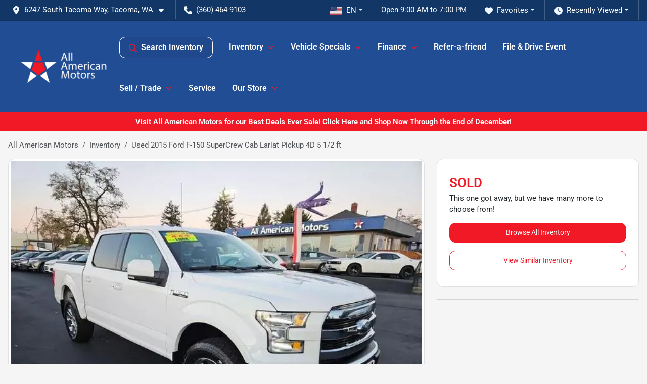

--- FILE ---
content_type: text/html; charset=utf-8
request_url: https://aamotors.net/used-cars/2015-ford-f-150-supercrew-cab-lariat-pickup-4d-5-1-2-ft-1FTEW1EFXFKD60736
body_size: 27105
content:
<!DOCTYPE html><html lang="en"><head><meta charSet="utf-8" data-next-head=""/><meta name="viewport" content="width=device-width, initial-scale=1.0" class="jsx-2239395275" data-next-head=""/><link rel="icon" href="https://static.overfuel.com/dealers/all-american-motors/image/favicon-32x32.png" class="jsx-2239395275" data-next-head=""/><link rel="apple-touch-icon" sizes="180x180" href="https://static.overfuel.com/dealers/all-american-motors/image/apple-touch-icon.png" class="jsx-2239395275" data-next-head=""/><link rel="icon" type="image/png" sizes="192x192" href="https://static.overfuel.com/dealers/all-american-motors/image/android-chrome-192x192.png" class="jsx-2239395275" data-next-head=""/><link rel="icon" type="image/png" sizes="512x512" href="https://static.overfuel.com/dealers/all-american-motors/image/android-chrome-512x512.png" class="jsx-2239395275" data-next-head=""/><meta name="format-detection" content="telephone=no,address=no" class="jsx-2239395275" data-next-head=""/><meta name="google-site-verification" content="QHsGLECwhTLOG1bssNZIYbe0FXA1tT774gwNrUNIoS8" class="jsx-2239395275" data-next-head=""/><link rel="preload" href="/font/roboto-v48-latin-regular.woff2" as="font" type="font/woff2" crossorigin="anonymous" class="jsx-b1edb5e55a1a9cb8" data-next-head=""/><link rel="preload" href="/font/roboto-v48-latin-600.woff2" as="font" type="font/woff2" crossorigin="anonymous" class="jsx-b1edb5e55a1a9cb8" data-next-head=""/><link rel="preload" href="/font/roboto-v48-latin-900.woff2" as="font" type="font/woff2" crossorigin="anonymous" class="jsx-b1edb5e55a1a9cb8" data-next-head=""/><title data-next-head="">Used 2015 Ford F-150 SuperCrew Cab Lariat Pickup 4D 5 1/2 ft for sale in Tacoma, WA at All American Motors | VIN: 1FTEW1EFXFKD60736</title><meta name="description" content="Used unknown 2015 Ford F-150 SuperCrew Cab Lariat Pickup 4D 5 1/2 ft for sale in Tacoma, Washington at All American Motors | $26,962 | STK# LW-8006" data-next-head=""/><meta property="og:title" content="Used 2015 Ford F-150 SuperCrew Cab Lariat Pickup 4D 5 1/2 ft for sale in Tacoma, WA at All American Motors | VIN: 1FTEW1EFXFKD60736" data-next-head=""/><meta property="og:site_name" content="All American Motors" data-next-head=""/><meta property="og:type" content="website" data-next-head=""/><meta property="og:url" content="https://aamotors.net/used-cars/2015-ford-f-150-supercrew-cab-lariat-pickup-4d-5-1-2-ft-1FTEW1EFXFKD60736" data-next-head=""/><meta property="og:description" content="Used unknown 2015 Ford F-150 SuperCrew Cab Lariat Pickup 4D 5 1/2 ft for sale in Tacoma, Washington at All American Motors | $26,962 | STK# LW-8006" data-next-head=""/><meta property="og:image" content="https://static.overfuel.com/photos/262/52370/202311-26eec37b011b422d8a5efbf65c3416eb.webp" data-next-head=""/><link rel="canonical" href="https://aamotors.net/used-cars/2015-ford-f-150-supercrew-cab-lariat-pickup-4d-5-1-2-ft-1FTEW1EFXFKD60736" data-next-head=""/><link rel="preload" href="/_next/static/css/58b43e3c8017d3ba.css" as="style"/><link rel="preload" href="/_next/static/css/b60c7510b0bb27b3.css" as="style"/><script type="application/ld+json" class="jsx-2239395275" data-next-head="">{"@context":"https://schema.org","@type":"Organization","url":"https://aamotors.net","logo":"https://static.overfuel.com/dealers/all-american-motors/image/android-chrome-192x192.png"}</script><link rel="preload" as="image" imageSrcSet="https://static.overfuel.com/dealers/all-american-motors/image/all-american-motors-logo.webp?w=256&amp;q=80 1x, https://static.overfuel.com/dealers/all-american-motors/image/all-american-motors-logo.webp?w=384&amp;q=80 2x" fetchPriority="high" data-next-head=""/><link rel="preload" as="image" imageSrcSet="https://static.overfuel.com/photos/262/52370/202311-26eec37b011b422d8a5efbf65c3416eb.webp?w=1080&amp;q=80 1x, https://static.overfuel.com/photos/262/52370/202311-26eec37b011b422d8a5efbf65c3416eb.webp?w=1920&amp;q=80 2x" fetchPriority="high" data-next-head=""/><script id="gainit" data-nscript="beforeInteractive">
            window.dataLayer = window.dataLayer || [];
            function gtag(){ window.dataLayer.push(arguments); }
            gtag('js', new Date());
            gtag('config', 'G-DFZNXSK46Q');
            gtag('config', 'G-1J212T3Q5D');gtag('config', 'AW-882437650');
          </script><link rel="stylesheet" href="/_next/static/css/58b43e3c8017d3ba.css" data-n-g=""/><link rel="stylesheet" href="/_next/static/css/b60c7510b0bb27b3.css" data-n-p=""/><noscript data-n-css=""></noscript><script defer="" noModule="" src="/_next/static/chunks/polyfills-42372ed130431b0a.js"></script><script id="gatag" src="/gtag/js?id=G-DFZNXSK46Q&amp;l=dataLayer" defer="" data-nscript="beforeInteractive"></script><script src="https://content-container.edmunds.com/871007.js" defer="" data-nscript="beforeInteractive"></script><script defer="" src="/_next/static/chunks/8475.47831073e1b6ffaf.js"></script><script defer="" src="/_next/static/chunks/5601.9c144d6328ba2581.js"></script><script defer="" src="/_next/static/chunks/4744.3238be3c0e11f459.js"></script><script defer="" src="/_next/static/chunks/748.c76f477143a8f116.js"></script><script defer="" src="/_next/static/chunks/2056.7066055d529f184e.js"></script><script defer="" src="/_next/static/chunks/04ce947b-1a2fb7fb7f4eb2eb.js"></script><script defer="" src="/_next/static/chunks/7115-0e695373b530fcce.js"></script><script defer="" src="/_next/static/chunks/2439-be50dbabb48591ef.js"></script><script defer="" src="/_next/static/chunks/9320-d3cb4c548ab2883c.js"></script><script defer="" src="/_next/static/chunks/655-f32d8bd654120190.js"></script><script defer="" src="/_next/static/chunks/4159-72e26b6c8b5e4fcf.js"></script><script defer="" src="/_next/static/chunks/1646-3e7dd0c8dea625e4.js"></script><script defer="" src="/_next/static/chunks/2033-ccbb47b0b86c3b08.js"></script><script defer="" src="/_next/static/chunks/872.15bd6bfb5d8cdca5.js"></script><script defer="" src="/_next/static/chunks/4610.cb5fe67beaf7f1de.js"></script><script defer="" src="/_next/static/chunks/3014.a9a0b5ab652f98e8.js"></script><script defer="" src="/_next/static/chunks/476.d481209788d7a27f.js"></script><script defer="" src="/_next/static/chunks/3866.179da199f97e379b.js"></script><script defer="" src="/_next/static/chunks/8482.8baad0095653a39f.js"></script><script defer="" src="/_next/static/chunks/6985.c321d642c328bfd5.js"></script><script defer="" src="/_next/static/chunks/4851.6e2fd352c54a4585.js"></script><script defer="" src="/_next/static/chunks/1125.b585ff32d6657eb2.js"></script><script src="/_next/static/chunks/webpack-4c48dfdff27949c0.js" defer=""></script><script src="/_next/static/chunks/framework-77dff60c8c44585c.js" defer=""></script><script src="/_next/static/chunks/main-819ca9995167ee4f.js" defer=""></script><script src="/_next/static/chunks/pages/_app-d70018bfe3524097.js" defer=""></script><script src="/_next/static/chunks/8230-fd615141ef99310a.js" defer=""></script><script src="/_next/static/chunks/7856-db7bf741a0ee53d2.js" defer=""></script><script src="/_next/static/chunks/4587-68b5c796bc85d386.js" defer=""></script><script src="/_next/static/chunks/1423-77cd04bb72d43ce6.js" defer=""></script><script src="/_next/static/chunks/4761-d55ae15e52027e06.js" defer=""></script><script src="/_next/static/chunks/6554-17ce05496a22ed1d.js" defer=""></script><script src="/_next/static/chunks/4204-2d23ae957a7fea54.js" defer=""></script><script src="/_next/static/chunks/8670-5388bb14ca8a6ed3.js" defer=""></script><script src="/_next/static/chunks/5092-e77296cb7b41380d.js" defer=""></script><script src="/_next/static/chunks/2775-3db6e184bc3b7a64.js" defer=""></script><script src="/_next/static/chunks/pages/inventory/%5Bvdp-vehicle-details%5D-85b557adf95d5484.js" defer=""></script><script src="/_next/static/1FizmeYwPnCtXD_AHTCis/_buildManifest.js" defer=""></script><script src="/_next/static/1FizmeYwPnCtXD_AHTCis/_ssgManifest.js" defer=""></script><style id="__jsx-b1edb5e55a1a9cb8">@font-face{font-display:s block;font-family:"Roboto";font-style:normal;font-weight:400;src:url("/font/roboto-v48-latin-regular.woff2")format("woff2")}@font-face{font-display:block;font-family:"Roboto";font-style:normal;font-weight:600;src:url("/font/roboto-v48-latin-600.woff2")format("woff2")}@font-face{font-display:block;font-family:"Roboto";font-style:normal;font-weight:900;src:url("/font/roboto-v48-latin-900.woff2")format("woff2")}body{font-family:"Roboto",system-ui,Arial,sans-serif!important}</style><style id="__jsx-2239395275">:root{--color-primary:#F11926;--color-secondary:#4773ba;--color-highlight:#4e5155;--persistent-banner-background-color:#F11926;--persistent-banner-text-color:#ffffff;--srp-height:75%;--cookie-consent-bg:#343a40;--cookie-consent-text:#fff;--cookie-consent-link:#fff}body{letter-spacing:0;background:#f5f5f5;font-size:.95rem;top:0px!important} #mobile-nav{background:#214d94}#header-nav ul li{position:relative;color:#FFF;display:inline-block;padding:1.5rem 1rem;text-transform:none;font-size:16px}#header-nav a.noChildren{color:#FFF}.text-primary,svg.text-primary,.blog-article a:not(.btn),.blog-article a:not(.btn):visited{color:var(--color-primary)!important;fill:var(--color-primary)}.blog-article a:not(.btn) svg,.blog-article a:not(.btn):visited svg{fill:var(--color-primary)!important}.bg-preheader{background:#123766;color:#fff}.text-preheader{color:#fff!important}.bg-preheader i,.bg-preheader svg,.bg-preheader .dropdown-toggle::after{color:#f0f6ff!important;fill:#f0f6ff!important}.bg-header{background:#214d94}.bg-footer{background:#214d94}.bg-heroSearch{background:black;padding:6rem 0;position:relative;overflow-x:clip;-webkit-background-size:cover!important;-moz-background-size:cover!important;-o-background-size:cover!important;background-size:cover!important;background-position:center center;background-repeat:no-repeat}.bg-heroSearch #hero-img{left:0;bottom:0}.text-highlight{color:#4e5155!important}.btn-outline-primary,.btn-outline-primary:hover{border-color:var(--color-primary);color:var(--color-primary)}.btn-outline-primary svg,.btn-outline-primary:hover svg,.btn-link svg{fill:var(--color-primary)}#top-banner svg{fill:#fff!important}.btn-outline-primary:focus{color:inherit}.btn-default:active{color:white!important}.btn-default:active svg{fill:white}.btn-link.show svg{fill:white!important}.btn-link.show::after{color:#fff!important}.cElement a,.cElement a:hover{color:var(--color-primary)}.cElement a.btn:not(.btn-outline-primary):not(.btn-primary){color:#fff}.split-boxes{background-image:linear-gradient(90deg,var(--color-secondary),var(--color-secondary)50%,var(--color-primary)0,var(--color-primary))}.img-srp-container:before{display:block;content:"";width:100%;padding-top:75%}.btn-outline-primary:disabled{color:var(--color-primary)!important;border-color:var(--color-primary)!important}.aiBg{position:relative;background:linear-gradient(90deg,var(--color-primary),#ccc);border-radius:14px;padding:2px}.aiBg input{border:0!important;z-index:5}.react-datepicker__day--selected,.react-datepicker__day--in-selecting-range,.react-datepicker__day--in-range,.react-datepicker__month-text--selected,.react-datepicker__month-text--in-selecting-range,.react-datepicker__month-text--in-range,.react-datepicker__quarter-text--selected,.react-datepicker__quarter-text--in-selecting-range,.react-datepicker__quarter-text--in-range,.react-datepicker__year-text--selected,.react-datepicker__year-text--in-selecting-range,.react-datepicker__year-text--in-range,.react-datepicker__day--keyboard-selected:hover,.react-datepicker__month-text--keyboard-selected:hover,.react-datepicker__quarter-text--keyboard-selected:hover,.react-datepicker__year-text--keyboard-selected:hover{background-color:var(--color-primary);color:white}.text-secondary{color:var(--color-secondary)!important}.ribbon span{background-color:var(--color-primary)!important}.border-primary,html:not([dir=rtl]) .border-primary,html[dir=rtl] .border-primary{border-color:var(--color-primary)!important}.drag-active{border:1px dashed var(--color-primary)!important}.progress-bar,.bg-primary,.badge-primary,.btn-primary,.nav-pills .nav-link.active,.nav-pills .nav-link.active:hover,.nav-pills .nav-link.active:focus,.btn-check:checked+.btn,.btn.active,.btn.show,.btn:first-child:active,:not(.btn-check)+.btn:active{background-color:var(--color-primary)!important}.btn-primary,.btn-check:checked+.btn,.btn.active,.btn.show,.btn:first-child:active,:not(.btn-check)+.btn:active{border-color:var(--color-primary)!important}.btn-secondary{background-color:var(--color-secondary)!important;border-color:var(--color-secondary)!important}.btn-secondary:focus,.btn-secondary.focus{border-color:var(--color-secondary)!important}.btn-primary:focus,.btn-primary.focus{border-color:var(--color-primary)!important}.btn-primary.disabled,.btn-primary:disabled{border-color:var(--color-primary)!important;background:var(--color-primary)!important}.border-theme,.btn-group .btn-primary,.input-group-prepend .btn-primary,.input-group-append .btn-primary{border-color:var(--color-primary)!important}.rdp-button:focus:not([disabled]),.rdp-button:active:not([disabled]){background-color:#f5f5f5!important;border-color:var(--color-primary)!important}.rdp-day_selected:not([disabled]),.rdp-day_selected:focus:not([disabled]),.rdp-day_selected:active:not([disabled]),.rdp-day_selected:hover:not([disabled]){background-color:var(--color-primary)!important}.btn-group .active svg{color:var(--color-primary)!important}#header-nav ul li::after{border-color:var(--color-primary)!important}.bg-secondary,.badge-secondary{background-color:var(--color-secondary)!important;color:white!important}#languagedropdown{color:#fff;text-decoration:none;margin-top:-3px}.goog-te-combo{width:100%;background:#123766!important;color:#fff!important;border:none;font-size:.9rem!important;font-family:inherit!important;margin:1px 0!important;-webkit-appearance:none}#persistent_banner_desktop,#persistent_banner_mobile,#persistent_banner_desktop a,#persistent_banner_mobile a{background-color:#F11926;z-index:5;color:#ffffff!important}.gg-app{z-index:1!important}@media(max-width:575px){.bg-heroSearch #hero-img-mobile{object-fit:cover;width:100%!important;height:100%!important;top:0}
        }@media(min-width:576px){.bg-heroSearch{padding:7rem 0;position:relative;background-image:url("https://static.overfuel.com/dealers/all-american-motors/image/HeroEx1TruckHeroExterior1.webp");-webkit-background-size:cover!important;-moz-background-size:cover!important;-o-background-size:cover!important;background-size:cover!important;background-position:top center;background-repeat:no-repeat}.srpCardLocation{cursor:default!important}.srpCardLocation .fa-phone{display:none!important}}#top-banner {background-color: #F11926 !important; }
        
        #inventory-grid h2 { color: #214d94 !important; }
#inventory-grid .ms-auto.text-nowrap .h5 { font-size: 1.2rem; color: #214d94 !important; }
#inventory-grid .bg-primary .text-secondary,
#inventory-grid .bg-secondary .text-primary { color: white !important; }

.bg-header #search_desktop { color: #fff !important; border: 1px solid #fff !important; }

@media screen and (max-width: 575px) {
  .bg-heroSearch { padding: 3rem 0; }
}

        

        
      </style><style id="__jsx-212670759">.container-fluid{max-width:2548px!important}#desktop-search{width:100%}#header-nav ul li,#search_desktop{font-weight:600}#header-nav ul li ul{top:3.5rem;border-radius:12px}#header-nav ul>li:last-of-type{padding-right:0!important}#header-nav ul li ul li{font-weight:normal!important}.searchInventory{border-color:#E8E8E8!important;padding:1.5rem 1rem}.searchInventory svg{fill:#F11926}#googletranslate{padding-top:.6rem}.route-home #persistent-search{display:none}.card{overflow:hidden;border:1px solid transparent!important;box-shadow:0 0 0!important;border:1px solid#e1e1e1!important;border-radius:12px!important}.card-header{border-radius:12px 12px 0 0!important}.card-footer:last-child{border-radius:0 0 12px 12px!important}.rounded,.btn,input,.form-control,#home-search-wrapper,.custom-select{border-radius:12px!important}.rounded_bottom{border-bottom-left-radius:12px;border-bottom-right-radius:12px}.btn-group .btn:first-child{border-radius:12px 0 0 12px!important}.btn-group .btn:last-child{border-radius:0 12px 12px 0!important}.btn-group .btn{border-radius:0!important}.btn-group .btn.active{border-color:#F11926!important}.input-group>.form-control:not(.border-radius-0):not(:first-child),.input-group>.custom-select:not(.border-radius-0):not(:first-child){border-radius:0 12px 12px 0!important}.input-group>.input-group-text.prepend:first-of-type{border-radius:12px 0 0 12px!important}.input-group>.input-group-text.append:last-of-type{border-radius:0 12px 12px 0!important}.border-radius-0{border-radius:0 0 0 0!important;border-bottom-right-radius:0!important;border-bottom-left-radius:0!important;border-top-right-radius:0!important;border-top-left-radius:0!important}.accordion-item:first-of-type{border-radius:12px 12px 0 0!important}.accordion-item:last-of-type{border-radius:0 0 12px 12px!important}</style></head><body> <link rel="preload" as="image" imageSrcSet="https://static.overfuel.com/dealers/all-american-motors/image/all-american-motors-logo.webp?w=256&amp;q=80 1x, https://static.overfuel.com/dealers/all-american-motors/image/all-american-motors-logo.webp?w=384&amp;q=80 2x" fetchPriority="high"/><link rel="preload" as="image" imageSrcSet="https://static.overfuel.com/photos/262/52370/202311-26eec37b011b422d8a5efbf65c3416eb.webp?w=1080&amp;q=80 1x, https://static.overfuel.com/photos/262/52370/202311-26eec37b011b422d8a5efbf65c3416eb.webp?w=1920&amp;q=80 2x" fetchPriority="high"/><div id="__next"><script type="application/ld+json" class="jsx-2239395275">{"@context":"https://schema.org","@type":["AutoDealer","LocalBusiness"],"name":"All American Motors","image":"https://static.overfuel.com/dealers/all-american-motors/image/all-american-motors-og.webp","@id":"https://aamotors.net/#organization","url":"https://aamotors.net/","telephone":"+13604649103","address":{"@type":"PostalAddress","streetAddress":"6247 South Tacoma Way","addressLocality":"Tacoma","addressRegion":"WA","postalCode":"98409","addressCountry":"US"},"geo":{"@type":"GeoCoordinates","latitude":47.1996588,"longitude":-122.482875},"openingHoursSpecification":[{"@type":"OpeningHoursSpecification","dayOfWeek":"Monday","opens":"09:00","closes":"19:00"},{"@type":"OpeningHoursSpecification","dayOfWeek":"Tuesday","opens":"09:00","closes":"19:00"},{"@type":"OpeningHoursSpecification","dayOfWeek":"Wednesday","opens":"09:00","closes":"19:00"},{"@type":"OpeningHoursSpecification","dayOfWeek":"Thursday","opens":"09:00","closes":"19:00"},{"@type":"OpeningHoursSpecification","dayOfWeek":"Friday","opens":"09:00","closes":"19:00"},{"@type":"OpeningHoursSpecification","dayOfWeek":"Saturday","opens":"09:00","closes":"19:00"},{"@type":"OpeningHoursSpecification","dayOfWeek":"Sunday","opens":"10:00","closes":"18:00"}],"sameAs":["https://www.facebook.com/AAMotors.Net","https://www.instagram.com/allamericanmotors_tacoma/","https://www.youtube.com/@allamericanmotors/about"],"aggregateRating":{"@type":"AggregateRating","ratingValue":4.6,"reviewCount":1344},"hasMap":"https://maps.google.com/?q=6247+South+Tacoma+Way+Tacoma+WA+98409","contactPoint":[{"@type":"ContactPoint","contactType":"Sales","telephone":"+13604649103","availableLanguage":["English","Spanish"],"areaServed":"US"}],"knowsAbout":["used cars","trade-in","auto financing","vehicle service"]}</script><div translate="no" class="jsx-2239395275 notranslate"><div id="google_translate_element" style="display:none" class="jsx-2239395275"></div></div><div class="mode-undefined full_width route-vdp"><header role="banner" class="d-none d-xl-block " id="header-desktop"><div class="border-bottom bg-preheader text-preheader theme-dark"><div class="container-fluid"><div class="row"><div class="col"><div class="py-2 ps-2 pe-3 d-inline-block cursor-pointer border-end position-relative locationDropdown" role="button" data-cy="header-location-dropdown"><span class="d-inline-block faIcon ofa-solid ofa-location-dot me-2"><svg height="16" width="16" fill="inherit"><use xlink:href="/solid.svg#location-dot"></use></svg></span><span class="d-inline-block me-1 notranslate">6247 South Tacoma Way, Tacoma, WA<span class="d-inline-block faIcon ofa-solid ofa-caret-down ms-2"><svg height="16" width="16" fill="inherit"><use xlink:href="/solid.svg#caret-down"></use></svg></span></span></div><div class="py-2  px-3 d-inline-block "><span data-cy="header-phone" role="button" class="text-preheader"><span class="d-inline-block faIcon ofa-solid ofa-phone me-2"><svg height="16" width="16" fill="inherit"><use xlink:href="/solid.svg#phone"></use></svg></span>(360) 464-9103</span></div><div class="float-end py-2 text-end border-end"><div class="dropdown"><button type="button" id="recents" aria-expanded="false" class="py-0 text-decoration-none text-white dropdown-toggle btn btn-link"><span class="d-inline-block faIcon ofa-solid ofa-clock me-2 float-start mt-0"><svg height="16" width="16" fill="inherit"><use xlink:href="/solid.svg#clock"></use></svg></span>Recently Viewed</button></div></div><div class="float-end py-2 border-end text-end"><div class="dropdown"><button type="button" id="favorites" aria-expanded="false" class="py-0 text-decoration-none text-white dropdown-toggle btn btn-link"><span class="d-inline-block faIcon ofa-solid ofa-heart me-2"><svg height="16" width="16" fill="inherit"><use xlink:href="/solid.svg#heart"></use></svg></span>Favorites</button></div></div><div class="py-2 px-3 float-end text-end border-end" id="currentLocation"><span>Open 9:00 AM to 7:00 PM</span></div><div class="float-end py-2 border-end text-end"></div></div></div></div></div><div class="px-3 border-bottom bg-header position-relative py-2" id="interior_header"><div class="container-fluid"><div class="d-flex align-items-center"><a title="All American Motors" id="logo-link" href="/"><img alt="All American Motors" id="logo" fetchPriority="high" loading="eager" width="188" height="70" decoding="async" data-nimg="1" style="color:transparent" srcSet="https://static.overfuel.com/dealers/all-american-motors/image/all-american-motors-logo.webp?w=256&amp;q=80 1x, https://static.overfuel.com/dealers/all-american-motors/image/all-american-motors-logo.webp?w=384&amp;q=80 2x" src="https://static.overfuel.com/dealers/all-american-motors/image/all-american-motors-logo.webp?w=384&amp;q=80"/></a><div class="ms-auto" id="header-nav"><ul><li class="searchInventory"><button type="button" id="search_desktop" title="Browse Inventory" class="text-decoration-none text-dark bg-light btn btn-link"><span class="d-inline-block faIcon ofa-regular ofa-magnifying-glass me-2"><svg height="16" width="16" fill="inherit"><use xlink:href="/regular.svg#magnifying-glass"></use></svg></span>Search Inventory</button></li><li class="cursor-pointer">Inventory<span class="d-inline-block faIcon ofa-regular ofa-angle-down ms-2 text-primary"><svg height="15" width="14" fill="#F11926"><use xlink:href="/regular.svg#angle-down"></use></svg></span><ul><li class="cursor-pointer"><a target="_self" title="All Inventory" class="" href="/inventory">All Inventory</a></li><li class="cursor-pointer"><a target="_self" title="Cars" class="" href="/cars">Cars</a></li><li class="cursor-pointer"><a target="_self" title="Trucks" class="" href="/trucks">Trucks</a></li><li class="cursor-pointer"><a target="_self" title="SUVs" class="" href="/suvs">SUVs</a></li><li class="cursor-pointer"><a target="_self" title="Vans" class="" href="/vans">Vans</a></li><li class="cursor-pointer"><a target="_self" title="Hybrid &amp; Electric" class="" href="/electric-hybrid-flex">Hybrid &amp; Electric</a></li><li class="cursor-pointer"><a target="_self" title="Cars Under 50k Miles" class="" href="/cars-under-50000-miles-for-sale">Cars Under 50k Miles</a></li><li class="cursor-pointer"><a target="_self" title="Buy a Car Online" class="" href="/buy-car-online">Buy a Car Online</a></li></ul></li><li class="cursor-pointer">Vehicle Specials<span class="d-inline-block faIcon ofa-regular ofa-angle-down ms-2 text-primary"><svg height="15" width="14" fill="#F11926"><use xlink:href="/regular.svg#angle-down"></use></svg></span><ul><li class="cursor-pointer"><a target="_self" title="Manager&#x27;s Specials" class="" href="/inventory?tags[]=lease">Manager&#x27;s Specials</a></li><li class="cursor-pointer"><a target="_self" title="Cars Under $15,000" class="" href="/cars-under-15000-for-sale">Cars Under $15,000</a></li></ul></li><li class="cursor-pointer">Finance<span class="d-inline-block faIcon ofa-regular ofa-angle-down ms-2 text-primary"><svg height="15" width="14" fill="#F11926"><use xlink:href="/regular.svg#angle-down"></use></svg></span><ul><li class="cursor-pointer"><a target="_self" title="Get Pre-qualified" class="" href="/capital-one-prequalify-then-shop">Get Pre-qualified</a></li><li class="cursor-pointer"><a target="_self" title="Car Loan Calculator" class="" href="/car-loan-calculator">Car Loan Calculator</a></li><li class="cursor-pointer"><a target="_self" title="Get Approved" class="" href="/car-loan">Get Approved</a></li><li class="cursor-pointer"><a target="_self" title="Down Payment Assistance" class="" href="/down-payment-assistance">Down Payment Assistance</a></li><li class="cursor-pointer"><a target="_self" title="FAQ for First-time Buyers" class="" href="/first-time-car-buyer">FAQ for First-time Buyers</a></li><li class="cursor-pointer"><a target="_self" title="Bad Credit Auto Loans" class="" href="/bad-credit-auto-loans">Bad Credit Auto Loans</a></li><li class="cursor-pointer"><a target="_self" title="Military Car Loan" class="" href="/military-auto-loan">Military Car Loan</a></li><li class="cursor-pointer"><a target="_self" title="Latino Car Loan" class="" href="/latino-car-loan">Latino Car Loan</a></li><li class="cursor-pointer"><a target="_self" title="Bad Credit Car Loan" class="" href="/bad-credit-car-loan">Bad Credit Car Loan</a></li></ul></li><li class="cursor-pointer"><a target="_self" title="Refer-a-friend" class="noChildren" href="/refer-a-friend">Refer-a-friend</a></li><li class="cursor-pointer"><a target="_self" title="File &amp; Drive Event" class="noChildren" href="/file-and-drive">File &amp; Drive Event</a></li><li class="cursor-pointer">Sell / Trade<span class="d-inline-block faIcon ofa-regular ofa-angle-down ms-2 text-primary"><svg height="15" width="14" fill="#F11926"><use xlink:href="/regular.svg#angle-down"></use></svg></span><ul><li class="cursor-pointer"><a target="_self" title="Sell Your Car Today!" class="" href="/sell-your-car-aamotors">Sell Your Car Today!</a></li></ul></li><li class="cursor-pointer"><a target="_self" title="Service" class="noChildren" href="/car-repair">Service</a></li><li class="cursor-pointer">Our Store<span class="d-inline-block faIcon ofa-regular ofa-angle-down ms-2 text-primary"><svg height="15" width="14" fill="#F11926"><use xlink:href="/regular.svg#angle-down"></use></svg></span><ul><li class="cursor-pointer"><a target="_self" title="Our Dealership" class="" href="/about-us">Our Dealership</a></li><li class="cursor-pointer"><a target="_self" title="Contact Us" class="" href="/contact-us">Contact Us</a></li><li class="cursor-pointer"><a target="_self" title="Blog" class="" href="/blog">Blog</a></li></ul></li></ul></div></div><div class="clearfix"></div></div></div><div id="openclosed" class="bg-secondary py-2 px-3 text-white text-center d-none">Open from 9:00 AM to 7:00 PM</div></header><div id="mobile-nav" class="border-bottom border-bottom d-xl-none position-fixed d-flex align-items-center w-100"><div class="d-flex w-100 align-items-center " id="mobile-header"><div class="text-left w-100 ps-2" id="mobile-logo"><img alt="All American Motors" fetchPriority="high" loading="eager" width="145" height="50" decoding="async" data-nimg="1" style="color:transparent" srcSet="https://static.overfuel.com/dealers/all-american-motors/image/all-american-motors-logo.webp?w=256&amp;q=80 1x, https://static.overfuel.com/dealers/all-american-motors/image/all-american-motors-logo.webp?w=384&amp;q=80 2x" src="https://static.overfuel.com/dealers/all-american-motors/image/all-american-motors-logo.webp?w=384&amp;q=80"/></div><div class="my-0 ms-auto mobilePhone px-2 "><span class="d-inline-block faIcon ofa-solid ofa-phone h3 my-0"><svg height="25" width="25" fill="#FFF"><use xlink:href="/solid.svg#phone"></use></svg></span></div><div class="text-end ps-2 "><span class="d-inline-block faIcon ofa-solid ofa-bars h2 me-1 mb-0 mt-n1"><svg height="29" width="29" fill="#FFF"><use xlink:href="/solid.svg#bars"></use></svg></span></div></div></div><div style="height:63px" class="d-block d-xl-none" id="mobile-nav-spacer"></div><div id="persistent_banner_desktop"><div class="container"><a title="Click here to see special promotion" class="cursor-pointer" href="/used-car-deals"><span class="py-2 text-center d-block">Visit All American Motors for our Best Deals Ever Sale! Click Here and Shop Now Through the End of December!</span></a></div></div><script type="application/ld+json">{"@context":"https://schema.org/","@type":["Product","Car"],"name":"2015 Ford F-150 SuperCrew Cab Lariat Pickup 4D 5 1/2 ft","image":"https://static.overfuel.com/photos/262/52370/202311-26eec37b011b422d8a5efbf65c3416eb.webp","vehicleIdentificationNumber":"1FTEW1EFXFKD60736","offers":{"@type":"Offer","priceCurrency":"USD","price":26962,"availability":"https://schema.org/OutOfStock","priceValidUntil":"2026-02-21"},"additionalProperty":[{"@type":"PropertyValue","name":"Horsepower","value":"385 hp"},{"@type":"PropertyValue","name":"Torque","value":"387 lb-ft"},{"@type":"PropertyValue","name":"Fuel Type","value":"Gasoline"},{"@type":"PropertyValue","name":"Transmission","value":"Automatic, 6-Spd"},{"@type":"PropertyValue","name":"Drive Type","value":"4X4"}],"itemCondition":"https://schema.org/UsedCondition","description":"Pre-owned 2015 Ford F-150 SuperCrew Cab Lariat Pickup 4D 5 1/2 ft in Tacoma, WA","brand":{"@type":"Brand","name":"Ford"},"model":"F-150 SuperCrew Cab","vehicleConfiguration":"Lariat Pickup 4D 5 1/2 ft","vehicleModelDate":2015,"mileageFromOdometer":{"@type":"QuantitativeValue","value":99616,"unitCode":"SMI"},"color":"Unknown","vehicleInteriorColor":"Unknown","vehicleInteriorType":"Standard","bodyType":"truck","vehicleEngine":{"@type":"EngineSpecification","fuelType":"Gasoline"},"vehicleTransmission":"Automatic","numberOfDoors":4}</script><div class="my-3 d-none d-xl-block container"><ol class="breadcrumb my-3 d-none d-xl-flex" itemScope="" itemType="https://schema.org/BreadcrumbList"><li class="breadcrumb-item notranslate" itemProp="itemListElement" itemScope="" itemType="https://schema.org/ListItem"><a itemProp="item" href="/"><span itemProp="name">All American Motors</span></a><meta itemProp="position" content="1"/></li><li class="breadcrumb-item" itemProp="itemListElement" itemScope="" itemType="https://schema.org/ListItem"><a title="Inventory" itemProp="item" href="/inventory"><span itemProp="name">Inventory</span></a><meta itemProp="position" content="2"/></li><li class="breadcrumb-item active" itemProp="itemListElement" itemScope="" itemType="https://schema.org/ListItem"><span itemProp="name">Used 2015 Ford F-150 SuperCrew Cab Lariat Pickup 4D 5 1/2 ft</span><meta itemProp="position" content="3"/></li></ol></div><main role="main" class="mt-3 mb-3 mb-sm-5 vdp_pre-owned make_ford body_pickup-truck no-discount  container"><div class="row"><div class="col-xl-8"><div class="bg-white card"><div class="py-0 px-0 py-sm-1 px-sm-1 card-body"><div class="p-0 p-lg-1 photoCount1"><img alt="2015 Ford F-150 SuperCrew Cab Lariat Pickup 4D 5 1/2 ft for sale in Tacoma, WA" fetchPriority="high" loading="eager" width="926" height="694" decoding="async" data-nimg="1" class="img-fluid" style="color:transparent" srcSet="https://static.overfuel.com/photos/262/52370/202311-26eec37b011b422d8a5efbf65c3416eb.webp?w=1080&amp;q=80 1x, https://static.overfuel.com/photos/262/52370/202311-26eec37b011b422d8a5efbf65c3416eb.webp?w=1920&amp;q=80 2x" src="https://static.overfuel.com/photos/262/52370/202311-26eec37b011b422d8a5efbf65c3416eb.webp?w=1920&amp;q=80"/></div></div><div class="border-top py-2 border-bottom card-footer"><div><div class="text-start"><div class="ms-auto float-xl-end mt-2"><button type="button" style="display:none" class="spin-car btn btn-primary"><span class="d-inline-block faIcon ofa-solid ofa-circle-play me-2"><svg height="16" width="16" fill="inherit"><use xlink:href="/solid.svg#circle-play"></use></svg></span>360° walk-around</button></div><h1 data-cy="vehicle-title" class="h3 mt-0 mb-2 font-weight-bold notranslate">2015 Ford F-150 SuperCrew Cab Lariat Pickup 4D 5 1/2 ft</h1><div class="vdp-miles">99,616 miles</div><div class="d-none" id="td_year">2015</div><div class="d-none" id="td_make">Ford</div><div class="d-none" id="td_model">F-150 SuperCrew Cab</div></div></div></div><div class="d-block bg-white d-xl-none pb-2 card-footer"><p class="font-weight-bold text-xlarge mt-1 mb-0"><span class="text-primary">SOLD</span></p><p>This one got away, but we have many more to choose from!</p><a title="Browse Inventory" class="btn btn-primary w-100 mb-3" href="/inventory?utm_source=website&amp;utm_medium=internallink&amp;utm_campaign=sold-inventory&amp;utm_id=1FTEW1EFXFKD60736">Browse All Inventory</a><a title="View Similar Inventory" class="btn btn-outline-primary w-100 mb-2" href="/used-cars/2015-ford-f-150-supercrew-cab-lariat-pickup-4d-5-1-2-ft-1FTEW1EFXFKD60736#relatedvehicles?utm_source=website&amp;utm_medium=internallink&amp;utm_campaign=sold-inventory&amp;utm_id=1FTEW1EFXFKD60736">View Similar Inventory</a></div><div class="d-block d-xl-none bg-white text-center p-0 card-footer"></div><div class="px-4 py-3 bg-lighter font-weight-bold card-footer"><div class="d-flex align-items-center row"><div class="text-center text-md-start col-md-8 col-12"><h2 class="h5 my-0 font-weight-bold">2015 Ford F-150 SuperCrew Cab Lariat Pickup 4D 5 1/2 ft<!-- --> Details</h2></div><div class="text-center text-md-end col-md-4 col-12"></div></div></div><div class="px-4 py-3 bg-white card-footer"><div class="row"><div class="col-sm-6"><table class="table card-table table-borderless inventory-table vehicledetails"><tbody><tr class="ps-0 tr_condition"><td width="50%"><b>Condition</b></td><td class="pe-0">Pre-owned</td></tr><tr class="ps-0 notranslate tr_body"><td width="50%"><b>Body Type</b></td><td class="pe-0">Pickup truck</td></tr><tr class="ps-0 tr_trim"><td width="50%"><b>Trim</b></td><td class="pe-0">Lariat Pickup 4D 5 1/2 ft</td></tr><tr class="ps-0 tr_stocknumber"><td width="50%"><b>Stock #</b></td><td class="pe-0">LW-8006</td></tr><tr class="ps-0 notranslate tr_vin"><td width="50%"><b>VIN</b></td><td class="pe-0"><span data-vin="1FTEW1EFXFKD60736">1FTEW1EFXFKD60736</span></td></tr><tr class="ps-0 tr_drivetrain"><td width="50%"><b>Drivetrain</b></td><td class="pe-0">4X4</td></tr></tbody></table></div><div class="col-sm-6"><table class="table card-table table-borderless inventory-table vehicledetails"><tbody><tr class="ps-0 tr_maxhorsepower"><td width="50%"><b>Horsepower</b></td><td class="pe-0">385 hp @ 5750 RPM</td></tr><tr class="ps-0 tr_maxtorque"><td width="50%"><b>Torque</b></td><td class="pe-0">387 lb-ft @ 3850 RPM</td></tr><tr class="ps-0 tr_fuel"><td width="50%"><b>Fuel Type</b></td><td class="pe-0">Gasoline</td></tr><tr class="ps-0 tr_transmission"><td width="50%"><b>Transmission</b></td><td class="pe-0">Automatic, 6-Spd</td></tr><tr class="ps-0 tr_engine"><td width="50%"><b>Engine</b></td><td class="pe-0">5.0L Flex Fuel V8 385hp 387ft. lbs.</td></tr></tbody></table></div></div></div>0<div class="px-4 py-3 bg-lighter font-weight-bold card-footer"><h2 class="text-small my-0 font-weight-bold">2015 Ford F-150 SuperCrew Cab Lariat Pickup 4D 5 1/2 ft<!-- --> Key Features</h2></div><div class="text-start p-0 bg-lighter card-footer"><div class="no-gutters px-3 pt-3 pt-sm-0 pb-0 pb-sm-3 row"><div class="pt-0 px-0 px-sm-2 pt-sm-3  col-sm-4 col-12"><div class="p-3 mb-2 mb-sm-0 bg-white border rounded text-nowrap"><div class="text-truncate"><img alt="Side impact airbags" loading="lazy" width="18" height="18" decoding="async" data-nimg="1" class="opacity-50 tile-img d-inline-block float-start me-2" style="color:transparent" srcSet="https://static.overfuel.com/images/features/side-impact-airbags.png?w=32&amp;q=80 1x, https://static.overfuel.com/images/features/side-impact-airbags.png?w=48&amp;q=80 2x" src="https://static.overfuel.com/images/features/side-impact-airbags.png?w=48&amp;q=80"/>Side impact airbags</div></div></div><div class="pt-0 px-0 px-sm-2 pt-sm-3  col-sm-4 col-12"><div class="p-3 mb-2 mb-sm-0 bg-white border rounded text-nowrap"><div class="text-truncate"><img alt="Tow package" loading="lazy" width="18" height="18" decoding="async" data-nimg="1" class="opacity-50 tile-img d-inline-block float-start me-2" style="color:transparent" srcSet="https://static.overfuel.com/images/features/tow-package.png?w=32&amp;q=80 1x, https://static.overfuel.com/images/features/tow-package.png?w=48&amp;q=80 2x" src="https://static.overfuel.com/images/features/tow-package.png?w=48&amp;q=80"/>Tow package</div></div></div></div></div><div class="px-4 pt-3 dealer-notes card-footer"><div class="cursor-pointer font-weight-bold"><h2 class="text-small my-0 font-weight-bold d-inline-block">Notes</h2><span class="d-inline-block faIcon ofa-regular ofa-angle-up text-primary float-end "><svg height="16" width="16" fill="#F11926"><use xlink:href="/regular.svg#angle-up"></use></svg></span></div><h2 id="dealer-notes-h2-title" class="h4 my-0 pt-3 font-weight-bold d-inline-block mb-3">Used<!-- --> <!-- -->2015 Ford F-150 SuperCrew Cab Lariat Pickup 4D 5 1/2 ft<!-- --> for sale<span> in <!-- -->Tacoma<!-- -->, <!-- -->WA</span></h2><div>READ OUR REVIEWS AND SEE WHY!! All American Motors offers Puget Sounds best selection of affordable Cars, Trucks, and SUV's. We offer financing for all credit types including ZERO DOWN, FIRST TIME BUYERS, BANKRUPTCY, REPO, BAD CREDIT, NO CREDIT, MILITARY we get the deals done. 2015 Ford F-150 Lariat 4WD 6-Speed Automatic Electronic 5.0L V8 FFV Non-Smoker, Fully Detailed, 4WD, 18' Machined-Aluminum Wheels, 4-Wheel Disc Brakes, 7 Speakers, ABS brakes, Adjustable pedals, Air Conditioning, Alloy wheels, AM/FM radio: SiriusXM, Auto-dimming door mirrors, Auto-dimming Rear-View mirror, Automatic temperature control, Brake assist, Bumpers: chrome, CD player, Class IV Trailer Hitch Receiver, Compass, Delay-off headlights, Driver door bin, Driver vanity mirror, Dual front impact airbags, Dual front side impact airbags, Electronic Stability Control, Exterior Parking Camera Rear, Front anti-roll bar, Front Center Armrest w/Storage, Front dual zone A/C, Front fog lights, Front reading lights, Front wheel independent suspension, Fully automatic headlights, Heated door mirrors, Heated front seats, Illuminated entry, Leather-Trimmed 40/20/40 Front Seat, Low tire pressure warning, Memory seat, Occupant sensing airbag, Outside temperature display, Overhead airbag, Overhead console, Panic alarm, Passenger door bin, Passenger vanity mirror, Pedal memory, Power door mirrors, Power driver seat, Power passenger seat, Power steering, Power windows, Radio data system, Radio: Single-CD w/SiriusXM Satellite, Rear reading lights, Rear seat center armrest, Rear step bumper, Rear window defroster, Remote keyless entry, Security system, Speed control, Speed-sensing steering, Split folding rear seat, Steering wheel mounted audio controls, SYNC with MyFord Touch, Tachometer, Telescoping steering wheel, Tilt steering wheel, Traction control, Trip computer, Turn signal indicator mirrors, Variably intermittent wipers, Ventilated front seats, Voltmeter, 4WD.Recent Arrival! Odometer is 14079 miles below market average!Awards:  * Green Car Journal 2015 Green Car Technology Award   * NACTOY 2015 North American Truck of the Year   * 2015 KBB.com Brand Image AwardsBased on 2017 EPA mileage ratings. Use for comparison purposes only. Your mileage will vary depending on how you drive and maintain your vehicle, driving conditions and other factors.All vehicles are one of each. All vehicles are used. A negotiable dealer documentary service fee of up to $200.00 may be added to the sale price or capitalized cost. All offers expire on the close of the business day. Subject content is removed from website, and all financing is subject to credit approval. Prices exclude tax, title and license fees. All transactions are negotiable including price, trade allowance, interest rate (of which the dealer may retail a portion), term, and a documentary service fee. Any agreement is subject to execution of contract documents. Every reasonable effort is made to ensure the accuracy of this data. PLEASE verify any information in question with a dealership representative.</div><br/></div><div class="px-4 py-3 card-footer"><div class="cursor-pointer"><h3 class="h5 my-0 font-weight-bold d-inline-block">Entertainment &amp; Technology</h3><span class="d-inline-block faIcon ofa-regular ofa-chevron-down text-primary float-end"><svg height="16" width="16" fill="#F11926"><use xlink:href="/regular.svg#chevron-down"></use></svg></span></div></div><div class="px-4 py-3 card-footer"><div class="cursor-pointer"><h3 class="h5 my-0 font-weight-bold d-inline-block">Safety</h3><span class="d-inline-block faIcon ofa-regular ofa-chevron-down text-primary float-end"><svg height="16" width="16" fill="#F11926"><use xlink:href="/regular.svg#chevron-down"></use></svg></span></div></div><div class="px-4 py-3 card-footer"><div class="cursor-pointer"><h3 class="h5 my-0 font-weight-bold d-inline-block">Performance &amp; Mechanical</h3><span class="d-inline-block faIcon ofa-regular ofa-chevron-down text-primary float-end"><svg height="16" width="16" fill="#F11926"><use xlink:href="/regular.svg#chevron-down"></use></svg></span></div></div><div class="px-4 py-3 card-footer"><div class="cursor-pointer"><h3 class="h5 my-0 font-weight-bold d-inline-block">Interior</h3><span class="d-inline-block faIcon ofa-regular ofa-chevron-down text-primary float-end"><svg height="16" width="16" fill="#F11926"><use xlink:href="/regular.svg#chevron-down"></use></svg></span></div></div><div class="px-4 py-3 card-footer"><div class="cursor-pointer"><h3 class="h5 my-0 font-weight-bold d-inline-block">Exterior</h3><span class="d-inline-block faIcon ofa-regular ofa-chevron-down text-primary float-end"><svg height="16" width="16" fill="#F11926"><use xlink:href="/regular.svg#chevron-down"></use></svg></span></div></div><div class="px-4 py-3 card-footer" id="faq"><div class="cursor-pointer font-weight-bold"><h3 class="h5 my-0 font-weight-bold d-inline-block">Frequently asked questions about <!-- -->2015 Ford F-150 SuperCrew Cab Lariat Pickup 4D 5 1/2 ft</h3><span class="d-inline-block faIcon ofa-regular ofa-chevron-down text-primary float-end"><svg height="16" width="16" fill="#F11926"><use xlink:href="/regular.svg#chevron-down"></use></svg></span></div></div><div class="p-4 bg-lighter border-rounded d-none"><script type="application/ld+json">{"@context":"https://schema.org","@type":"FAQPage","@id":"https://aamotors.net/used-cars/2015-ford-f-150-supercrew-cab-lariat-pickup-4d-5-1-2-ft-1FTEW1EFXFKD60736#faq","url":"https://aamotors.net/used-cars/2015-ford-f-150-supercrew-cab-lariat-pickup-4d-5-1-2-ft-1FTEW1EFXFKD60736","mainEntityOfPage":{"@type":"ItemPage","@id":"https://aamotors.net/used-cars/2015-ford-f-150-supercrew-cab-lariat-pickup-4d-5-1-2-ft-1FTEW1EFXFKD60736"},"isPartOf":{"@type":"WebSite","name":"All American Motors","url":"https://aamotors.net/"},"publisher":{"@type":"AutoDealer","name":"All American Motors","url":"https://aamotors.net/","logo":{"@type":"ImageObject","url":"https://static.overfuel.com/dealers/all-american-motors/image/all-american-motors-logo.webp"},"address":{"@type":"PostalAddress","streetAddress":"6247 South Tacoma Way","addressLocality":"Tacoma","addressRegion":"WA","postalCode":"98409","addressCountry":"US"}},"about":{"@id":"https://aamotors.net/used-cars/2015-ford-f-150-supercrew-cab-lariat-pickup-4d-5-1-2-ft-1FTEW1EFXFKD60736#vehicle"},"mainEntity":[{"@type":"Question","name":"What type of fuel does a 2015 Ford F-150 SuperCrew Cab Lariat Pickup 4D 5 1/2 ft use?","acceptedAnswer":{"@type":"Answer","text":"A 2015 Ford F-150 SuperCrew Cab Lariat Pickup 4D 5 1/2 ft uses Gasoline."}},{"@type":"Question","name":"How much horsepower does a 2015 Ford F-150 SuperCrew Cab Lariat Pickup 4D 5 1/2 ft have?","acceptedAnswer":{"@type":"Answer","text":"A 2015 Ford F-150 SuperCrew Cab Lariat Pickup 4D 5 1/2 ft has 385 horsepower."}},{"@type":"Question","name":"How much torque does a 2015 Ford F-150 SuperCrew Cab Lariat Pickup 4D 5 1/2 ft have?","acceptedAnswer":{"@type":"Answer","text":"A 2015 Ford F-150 SuperCrew Cab Lariat Pickup 4D 5 1/2 ft has 387 lb-ft torque."}},{"@type":"Question","name":"Does the 2015 Ford F-150 SuperCrew Cab Lariat Pickup 4D 5 1/2 ft have Side impact airbags?","acceptedAnswer":{"@type":"Answer","text":"Yes, the 2015 Ford F-150 SuperCrew Cab Lariat Pickup 4D 5 1/2 ft has Side impact airbags."}},{"@type":"Question","name":"Does the 2015 Ford F-150 SuperCrew Cab Lariat Pickup 4D 5 1/2 ft have Automatic climate control?","acceptedAnswer":{"@type":"Answer","text":"No, the 2015 Ford F-150 SuperCrew Cab Lariat Pickup 4D 5 1/2 ft is not equipped with Automatic climate control."}},{"@type":"Question","name":"Does the 2015 Ford F-150 SuperCrew Cab Lariat Pickup 4D 5 1/2 ft have Backup camera?","acceptedAnswer":{"@type":"Answer","text":"No, the 2015 Ford F-150 SuperCrew Cab Lariat Pickup 4D 5 1/2 ft is not equipped with Backup camera."}},{"@type":"Question","name":"Does the 2015 Ford F-150 SuperCrew Cab Lariat Pickup 4D 5 1/2 ft have Heated seats?","acceptedAnswer":{"@type":"Answer","text":"No, the 2015 Ford F-150 SuperCrew Cab Lariat Pickup 4D 5 1/2 ft is not equipped with Heated seats."}},{"@type":"Question","name":"Does the 2015 Ford F-150 SuperCrew Cab Lariat Pickup 4D 5 1/2 ft have Apple CarPlay?","acceptedAnswer":{"@type":"Answer","text":"No, the 2015 Ford F-150 SuperCrew Cab Lariat Pickup 4D 5 1/2 ft is not equipped with Apple CarPlay."}},{"@type":"Question","name":"Does the 2015 Ford F-150 SuperCrew Cab Lariat Pickup 4D 5 1/2 ft have Android Auto?","acceptedAnswer":{"@type":"Answer","text":"No, the 2015 Ford F-150 SuperCrew Cab Lariat Pickup 4D 5 1/2 ft is not equipped with Android Auto."}},{"@type":"Question","name":"Does the 2015 Ford F-150 SuperCrew Cab Lariat Pickup 4D 5 1/2 ft have Bluetooth?","acceptedAnswer":{"@type":"Answer","text":"No, the 2015 Ford F-150 SuperCrew Cab Lariat Pickup 4D 5 1/2 ft is not equipped with Bluetooth."}},{"@type":"Question","name":"Does the 2015 Ford F-150 SuperCrew Cab Lariat Pickup 4D 5 1/2 ft have Keyless entry?","acceptedAnswer":{"@type":"Answer","text":"No, the 2015 Ford F-150 SuperCrew Cab Lariat Pickup 4D 5 1/2 ft is not equipped with Keyless entry."}},{"@type":"Question","name":"Does the 2015 Ford F-150 SuperCrew Cab Lariat Pickup 4D 5 1/2 ft have Push start?","acceptedAnswer":{"@type":"Answer","text":"No, the 2015 Ford F-150 SuperCrew Cab Lariat Pickup 4D 5 1/2 ft is not equipped with Push start."}},{"@type":"Question","name":"Does the 2015 Ford F-150 SuperCrew Cab Lariat Pickup 4D 5 1/2 ft have Navigation?","acceptedAnswer":{"@type":"Answer","text":"No, the 2015 Ford F-150 SuperCrew Cab Lariat Pickup 4D 5 1/2 ft is not equipped with Navigation."}},{"@type":"Question","name":"Does the 2015 Ford F-150 SuperCrew Cab Lariat Pickup 4D 5 1/2 ft have Sunroof/moonroof?","acceptedAnswer":{"@type":"Answer","text":"No, the 2015 Ford F-150 SuperCrew Cab Lariat Pickup 4D 5 1/2 ft is not equipped with Sunroof/moonroof."}},{"@type":"Question","name":"Does the 2015 Ford F-150 SuperCrew Cab Lariat Pickup 4D 5 1/2 ft have Leather seats?","acceptedAnswer":{"@type":"Answer","text":"No, the 2015 Ford F-150 SuperCrew Cab Lariat Pickup 4D 5 1/2 ft is not equipped with Leather seats."}},{"@type":"Question","name":"Does the 2015 Ford F-150 SuperCrew Cab Lariat Pickup 4D 5 1/2 ft have Wireless phone charging?","acceptedAnswer":{"@type":"Answer","text":"No, the 2015 Ford F-150 SuperCrew Cab Lariat Pickup 4D 5 1/2 ft is not equipped with Wireless phone charging."}},{"@type":"Question","name":"Does the 2015 Ford F-150 SuperCrew Cab Lariat Pickup 4D 5 1/2 ft have Adaptive cruise control?","acceptedAnswer":{"@type":"Answer","text":"No, the 2015 Ford F-150 SuperCrew Cab Lariat Pickup 4D 5 1/2 ft is not equipped with Adaptive cruise control."}},{"@type":"Question","name":"Does the 2015 Ford F-150 SuperCrew Cab Lariat Pickup 4D 5 1/2 ft have Wifi hotspot?","acceptedAnswer":{"@type":"Answer","text":"No, the 2015 Ford F-150 SuperCrew Cab Lariat Pickup 4D 5 1/2 ft is not equipped with Wifi hotspot."}},{"@type":"Question","name":"Does the 2015 Ford F-150 SuperCrew Cab Lariat Pickup 4D 5 1/2 ft have Third row seats?","acceptedAnswer":{"@type":"Answer","text":"No, the 2015 Ford F-150 SuperCrew Cab Lariat Pickup 4D 5 1/2 ft is not equipped with Third row seats."}},{"@type":"Question","name":"Does the 2015 Ford F-150 SuperCrew Cab Lariat Pickup 4D 5 1/2 ft have Tow package?","acceptedAnswer":{"@type":"Answer","text":"Yes, the 2015 Ford F-150 SuperCrew Cab Lariat Pickup 4D 5 1/2 ft is equpped with + Tow package."}},{"@type":"Question","name":"Does the 2015 Ford F-150 SuperCrew Cab Lariat Pickup 4D 5 1/2 ft have Head up display?","acceptedAnswer":{"@type":"Answer","text":"No, the 2015 Ford F-150 SuperCrew Cab Lariat Pickup 4D 5 1/2 ft is not equipped with Head up display."}},{"@type":"Question","name":"Does the 2015 Ford F-150 SuperCrew Cab Lariat Pickup 4D 5 1/2 ft have Cooled seats?","acceptedAnswer":{"@type":"Answer","text":"No, the 2015 Ford F-150 SuperCrew Cab Lariat Pickup 4D 5 1/2 ft is not equipped with Cooled seats."}},{"@type":"Question","name":"What safety features does the 2015 Ford F-150 SuperCrew Cab Lariat Pickup 4D 5 1/2 ft have?","acceptedAnswer":{"@type":"Answer","text":"The 2015 Ford F-150 SuperCrew Cab Lariat Pickup 4D 5 1/2 ft is equipped with front side airbags, rear side curtain airbags, front side curtain airbags, 4-wheel abs, emergency braking preparation, trailer stability control, ventilated disc rear brake, hill holder control, ventilated disc front brake, dual front airbags, vehicle immobilizer anti-theft system, power brakes, latch system child seat anchors, electronic brakeforce distribution, stability control, traction control, occupant sensing passenger airbag deactivation, front seatbelt pretensioners, front seatbelt force limiters, front emergency locking retractors, post-collision safety system impact sensor, roll stability control."}}]}</script><div class="bg-white border rounded"><div class="border-bottom px-3 py-2 cursor-pointer "><div class="row"><div class="col-11"><h5 class="m-0">What type of fuel does a 2015 Ford F-150 SuperCrew Cab Lariat Pickup 4D 5 1/2 ft use?</h5></div><div class="col-1"><span class="d-inline-block faIcon ofa-regular ofa-chevron-down text-primary float-end cursor-pointer"><svg height="16" width="16" fill="#F11926"><use xlink:href="/regular.svg#chevron-down"></use></svg></span></div></div><div class="mt-2 d-none"><div class="p-2 bg-light">A 2015 Ford F-150 SuperCrew Cab Lariat Pickup 4D 5 1/2 ft uses Gasoline.</div></div></div><div class="border-bottom px-3 py-2 cursor-pointer "><div class="row"><div class="col-11"><h5 class="m-0">How much horsepower does a 2015 Ford F-150 SuperCrew Cab Lariat Pickup 4D 5 1/2 ft have?</h5></div><div class="col-1"><span class="d-inline-block faIcon ofa-regular ofa-chevron-down text-primary float-end cursor-pointer"><svg height="16" width="16" fill="#F11926"><use xlink:href="/regular.svg#chevron-down"></use></svg></span></div></div><div class="mt-2 d-none"><div class="p-2 bg-light">A 2015 Ford F-150 SuperCrew Cab Lariat Pickup 4D 5 1/2 ft has 385 horsepower.</div></div></div><div class="border-bottom px-3 py-2 cursor-pointer "><div class="row"><div class="col-11"><h5 class="m-0">How much torque does a 2015 Ford F-150 SuperCrew Cab Lariat Pickup 4D 5 1/2 ft have?</h5></div><div class="col-1"><span class="d-inline-block faIcon ofa-regular ofa-chevron-down text-primary float-end cursor-pointer"><svg height="16" width="16" fill="#F11926"><use xlink:href="/regular.svg#chevron-down"></use></svg></span></div></div><div class="mt-2 d-none"><div class="p-2 bg-light">A 2015 Ford F-150 SuperCrew Cab Lariat Pickup 4D 5 1/2 ft has 387 lb-ft torque.</div></div></div><div class="border-bottom px-3 py-2 cursor-pointer  d-none"><div class="row"><div class="col-11"><h5 class="m-0">Does the 2015 Ford F-150 SuperCrew Cab Lariat Pickup 4D 5 1/2 ft have Side impact airbags?</h5></div><div class="col-1"><span class="d-inline-block faIcon ofa-regular ofa-chevron-down text-primary float-end cursor-pointer"><svg height="16" width="16" fill="#F11926"><use xlink:href="/regular.svg#chevron-down"></use></svg></span></div></div><div class="mt-2 d-none"><div class="p-2 bg-light">Yes, the 2015 Ford F-150 SuperCrew Cab Lariat Pickup 4D 5 1/2 ft has Side impact airbags.</div></div></div><div class="border-bottom px-3 py-2 cursor-pointer  d-none"><div class="row"><div class="col-11"><h5 class="m-0">Does the 2015 Ford F-150 SuperCrew Cab Lariat Pickup 4D 5 1/2 ft have Automatic climate control?</h5></div><div class="col-1"><span class="d-inline-block faIcon ofa-regular ofa-chevron-down text-primary float-end cursor-pointer"><svg height="16" width="16" fill="#F11926"><use xlink:href="/regular.svg#chevron-down"></use></svg></span></div></div><div class="mt-2 d-none"><div class="p-2 bg-light">No, the 2015 Ford F-150 SuperCrew Cab Lariat Pickup 4D 5 1/2 ft is not equipped with Automatic climate control.</div></div></div><div class="border-bottom px-3 py-2 cursor-pointer  d-none"><div class="row"><div class="col-11"><h5 class="m-0">Does the 2015 Ford F-150 SuperCrew Cab Lariat Pickup 4D 5 1/2 ft have Backup camera?</h5></div><div class="col-1"><span class="d-inline-block faIcon ofa-regular ofa-chevron-down text-primary float-end cursor-pointer"><svg height="16" width="16" fill="#F11926"><use xlink:href="/regular.svg#chevron-down"></use></svg></span></div></div><div class="mt-2 d-none"><div class="p-2 bg-light">No, the 2015 Ford F-150 SuperCrew Cab Lariat Pickup 4D 5 1/2 ft is not equipped with Backup camera.</div></div></div><div class="border-bottom px-3 py-2 cursor-pointer  d-none"><div class="row"><div class="col-11"><h5 class="m-0">Does the 2015 Ford F-150 SuperCrew Cab Lariat Pickup 4D 5 1/2 ft have Heated seats?</h5></div><div class="col-1"><span class="d-inline-block faIcon ofa-regular ofa-chevron-down text-primary float-end cursor-pointer"><svg height="16" width="16" fill="#F11926"><use xlink:href="/regular.svg#chevron-down"></use></svg></span></div></div><div class="mt-2 d-none"><div class="p-2 bg-light">No, the 2015 Ford F-150 SuperCrew Cab Lariat Pickup 4D 5 1/2 ft is not equipped with Heated seats.</div></div></div><div class="border-bottom px-3 py-2 cursor-pointer  d-none"><div class="row"><div class="col-11"><h5 class="m-0">Does the 2015 Ford F-150 SuperCrew Cab Lariat Pickup 4D 5 1/2 ft have Apple CarPlay?</h5></div><div class="col-1"><span class="d-inline-block faIcon ofa-regular ofa-chevron-down text-primary float-end cursor-pointer"><svg height="16" width="16" fill="#F11926"><use xlink:href="/regular.svg#chevron-down"></use></svg></span></div></div><div class="mt-2 d-none"><div class="p-2 bg-light">No, the 2015 Ford F-150 SuperCrew Cab Lariat Pickup 4D 5 1/2 ft is not equipped with Apple CarPlay.</div></div></div><div class="border-bottom px-3 py-2 cursor-pointer  d-none"><div class="row"><div class="col-11"><h5 class="m-0">Does the 2015 Ford F-150 SuperCrew Cab Lariat Pickup 4D 5 1/2 ft have Android Auto?</h5></div><div class="col-1"><span class="d-inline-block faIcon ofa-regular ofa-chevron-down text-primary float-end cursor-pointer"><svg height="16" width="16" fill="#F11926"><use xlink:href="/regular.svg#chevron-down"></use></svg></span></div></div><div class="mt-2 d-none"><div class="p-2 bg-light">No, the 2015 Ford F-150 SuperCrew Cab Lariat Pickup 4D 5 1/2 ft is not equipped with Android Auto.</div></div></div><div class="border-bottom px-3 py-2 cursor-pointer  d-none"><div class="row"><div class="col-11"><h5 class="m-0">Does the 2015 Ford F-150 SuperCrew Cab Lariat Pickup 4D 5 1/2 ft have Bluetooth?</h5></div><div class="col-1"><span class="d-inline-block faIcon ofa-regular ofa-chevron-down text-primary float-end cursor-pointer"><svg height="16" width="16" fill="#F11926"><use xlink:href="/regular.svg#chevron-down"></use></svg></span></div></div><div class="mt-2 d-none"><div class="p-2 bg-light">No, the 2015 Ford F-150 SuperCrew Cab Lariat Pickup 4D 5 1/2 ft is not equipped with Bluetooth.</div></div></div><div class="border-bottom px-3 py-2 cursor-pointer  d-none"><div class="row"><div class="col-11"><h5 class="m-0">Does the 2015 Ford F-150 SuperCrew Cab Lariat Pickup 4D 5 1/2 ft have Keyless entry?</h5></div><div class="col-1"><span class="d-inline-block faIcon ofa-regular ofa-chevron-down text-primary float-end cursor-pointer"><svg height="16" width="16" fill="#F11926"><use xlink:href="/regular.svg#chevron-down"></use></svg></span></div></div><div class="mt-2 d-none"><div class="p-2 bg-light">No, the 2015 Ford F-150 SuperCrew Cab Lariat Pickup 4D 5 1/2 ft is not equipped with Keyless entry.</div></div></div><div class="border-bottom px-3 py-2 cursor-pointer  d-none"><div class="row"><div class="col-11"><h5 class="m-0">Does the 2015 Ford F-150 SuperCrew Cab Lariat Pickup 4D 5 1/2 ft have Push start?</h5></div><div class="col-1"><span class="d-inline-block faIcon ofa-regular ofa-chevron-down text-primary float-end cursor-pointer"><svg height="16" width="16" fill="#F11926"><use xlink:href="/regular.svg#chevron-down"></use></svg></span></div></div><div class="mt-2 d-none"><div class="p-2 bg-light">No, the 2015 Ford F-150 SuperCrew Cab Lariat Pickup 4D 5 1/2 ft is not equipped with Push start.</div></div></div><div class="border-bottom px-3 py-2 cursor-pointer  d-none"><div class="row"><div class="col-11"><h5 class="m-0">Does the 2015 Ford F-150 SuperCrew Cab Lariat Pickup 4D 5 1/2 ft have Navigation?</h5></div><div class="col-1"><span class="d-inline-block faIcon ofa-regular ofa-chevron-down text-primary float-end cursor-pointer"><svg height="16" width="16" fill="#F11926"><use xlink:href="/regular.svg#chevron-down"></use></svg></span></div></div><div class="mt-2 d-none"><div class="p-2 bg-light">No, the 2015 Ford F-150 SuperCrew Cab Lariat Pickup 4D 5 1/2 ft is not equipped with Navigation.</div></div></div><div class="border-bottom px-3 py-2 cursor-pointer  d-none"><div class="row"><div class="col-11"><h5 class="m-0">Does the 2015 Ford F-150 SuperCrew Cab Lariat Pickup 4D 5 1/2 ft have Sunroof/moonroof?</h5></div><div class="col-1"><span class="d-inline-block faIcon ofa-regular ofa-chevron-down text-primary float-end cursor-pointer"><svg height="16" width="16" fill="#F11926"><use xlink:href="/regular.svg#chevron-down"></use></svg></span></div></div><div class="mt-2 d-none"><div class="p-2 bg-light">No, the 2015 Ford F-150 SuperCrew Cab Lariat Pickup 4D 5 1/2 ft is not equipped with Sunroof/moonroof.</div></div></div><div class="border-bottom px-3 py-2 cursor-pointer  d-none"><div class="row"><div class="col-11"><h5 class="m-0">Does the 2015 Ford F-150 SuperCrew Cab Lariat Pickup 4D 5 1/2 ft have Leather seats?</h5></div><div class="col-1"><span class="d-inline-block faIcon ofa-regular ofa-chevron-down text-primary float-end cursor-pointer"><svg height="16" width="16" fill="#F11926"><use xlink:href="/regular.svg#chevron-down"></use></svg></span></div></div><div class="mt-2 d-none"><div class="p-2 bg-light">No, the 2015 Ford F-150 SuperCrew Cab Lariat Pickup 4D 5 1/2 ft is not equipped with Leather seats.</div></div></div><div class="border-bottom px-3 py-2 cursor-pointer  d-none"><div class="row"><div class="col-11"><h5 class="m-0">Does the 2015 Ford F-150 SuperCrew Cab Lariat Pickup 4D 5 1/2 ft have Wireless phone charging?</h5></div><div class="col-1"><span class="d-inline-block faIcon ofa-regular ofa-chevron-down text-primary float-end cursor-pointer"><svg height="16" width="16" fill="#F11926"><use xlink:href="/regular.svg#chevron-down"></use></svg></span></div></div><div class="mt-2 d-none"><div class="p-2 bg-light">No, the 2015 Ford F-150 SuperCrew Cab Lariat Pickup 4D 5 1/2 ft is not equipped with Wireless phone charging.</div></div></div><div class="border-bottom px-3 py-2 cursor-pointer  d-none"><div class="row"><div class="col-11"><h5 class="m-0">Does the 2015 Ford F-150 SuperCrew Cab Lariat Pickup 4D 5 1/2 ft have Adaptive cruise control?</h5></div><div class="col-1"><span class="d-inline-block faIcon ofa-regular ofa-chevron-down text-primary float-end cursor-pointer"><svg height="16" width="16" fill="#F11926"><use xlink:href="/regular.svg#chevron-down"></use></svg></span></div></div><div class="mt-2 d-none"><div class="p-2 bg-light">No, the 2015 Ford F-150 SuperCrew Cab Lariat Pickup 4D 5 1/2 ft is not equipped with Adaptive cruise control.</div></div></div><div class="border-bottom px-3 py-2 cursor-pointer  d-none"><div class="row"><div class="col-11"><h5 class="m-0">Does the 2015 Ford F-150 SuperCrew Cab Lariat Pickup 4D 5 1/2 ft have Wifi hotspot?</h5></div><div class="col-1"><span class="d-inline-block faIcon ofa-regular ofa-chevron-down text-primary float-end cursor-pointer"><svg height="16" width="16" fill="#F11926"><use xlink:href="/regular.svg#chevron-down"></use></svg></span></div></div><div class="mt-2 d-none"><div class="p-2 bg-light">No, the 2015 Ford F-150 SuperCrew Cab Lariat Pickup 4D 5 1/2 ft is not equipped with Wifi hotspot.</div></div></div><div class="border-bottom px-3 py-2 cursor-pointer  d-none"><div class="row"><div class="col-11"><h5 class="m-0">Does the 2015 Ford F-150 SuperCrew Cab Lariat Pickup 4D 5 1/2 ft have Third row seats?</h5></div><div class="col-1"><span class="d-inline-block faIcon ofa-regular ofa-chevron-down text-primary float-end cursor-pointer"><svg height="16" width="16" fill="#F11926"><use xlink:href="/regular.svg#chevron-down"></use></svg></span></div></div><div class="mt-2 d-none"><div class="p-2 bg-light">No, the 2015 Ford F-150 SuperCrew Cab Lariat Pickup 4D 5 1/2 ft is not equipped with Third row seats.</div></div></div><div class="border-bottom px-3 py-2 cursor-pointer  d-none"><div class="row"><div class="col-11"><h5 class="m-0">Does the 2015 Ford F-150 SuperCrew Cab Lariat Pickup 4D 5 1/2 ft have Tow package?</h5></div><div class="col-1"><span class="d-inline-block faIcon ofa-regular ofa-chevron-down text-primary float-end cursor-pointer"><svg height="16" width="16" fill="#F11926"><use xlink:href="/regular.svg#chevron-down"></use></svg></span></div></div><div class="mt-2 d-none"><div class="p-2 bg-light">Yes, the 2015 Ford F-150 SuperCrew Cab Lariat Pickup 4D 5 1/2 ft is equpped with + Tow package.</div></div></div><div class="border-bottom px-3 py-2 cursor-pointer  d-none"><div class="row"><div class="col-11"><h5 class="m-0">Does the 2015 Ford F-150 SuperCrew Cab Lariat Pickup 4D 5 1/2 ft have Head up display?</h5></div><div class="col-1"><span class="d-inline-block faIcon ofa-regular ofa-chevron-down text-primary float-end cursor-pointer"><svg height="16" width="16" fill="#F11926"><use xlink:href="/regular.svg#chevron-down"></use></svg></span></div></div><div class="mt-2 d-none"><div class="p-2 bg-light">No, the 2015 Ford F-150 SuperCrew Cab Lariat Pickup 4D 5 1/2 ft is not equipped with Head up display.</div></div></div><div class="border-bottom px-3 py-2 cursor-pointer  d-none"><div class="row"><div class="col-11"><h5 class="m-0">Does the 2015 Ford F-150 SuperCrew Cab Lariat Pickup 4D 5 1/2 ft have Cooled seats?</h5></div><div class="col-1"><span class="d-inline-block faIcon ofa-regular ofa-chevron-down text-primary float-end cursor-pointer"><svg height="16" width="16" fill="#F11926"><use xlink:href="/regular.svg#chevron-down"></use></svg></span></div></div><div class="mt-2 d-none"><div class="p-2 bg-light">No, the 2015 Ford F-150 SuperCrew Cab Lariat Pickup 4D 5 1/2 ft is not equipped with Cooled seats.</div></div></div><div class="border-bottom px-3 py-2 cursor-pointer "><div class="row"><div class="col-11"><h5 class="m-0">What safety features does the 2015 Ford F-150 SuperCrew Cab Lariat Pickup 4D 5 1/2 ft have?</h5></div><div class="col-1"><span class="d-inline-block faIcon ofa-regular ofa-chevron-down text-primary float-end cursor-pointer"><svg height="16" width="16" fill="#F11926"><use xlink:href="/regular.svg#chevron-down"></use></svg></span></div></div><div class="mt-2 d-none"><div class="p-2 bg-light">The 2015 Ford F-150 SuperCrew Cab Lariat Pickup 4D 5 1/2 ft is equipped with front side airbags, rear side curtain airbags, front side curtain airbags, 4-wheel abs, emergency braking preparation, trailer stability control, ventilated disc rear brake, hill holder control, ventilated disc front brake, dual front airbags, vehicle immobilizer anti-theft system, power brakes, latch system child seat anchors, electronic brakeforce distribution, stability control, traction control, occupant sensing passenger airbag deactivation, front seatbelt pretensioners, front seatbelt force limiters, front emergency locking retractors, post-collision safety system impact sensor, roll stability control.</div></div></div></div></div></div></div><div class="col-xl-4"><div id="vdp-sidebar" class="d-none d-xl-block"><div class="mb-4 card"><div class="card-body"><p class="font-weight-bold text-xlarge mt-1 mb-0"><span class="text-primary">SOLD</span></p><p>This one got away, but we have many more to choose from!</p><a title="Browse Inventory" class="btn btn-primary w-100 mb-3" href="/inventory?utm_source=website&amp;utm_medium=internallink&amp;utm_campaign=sold-inventory&amp;utm_id=1FTEW1EFXFKD60736">Browse All Inventory</a><a title="View Similar Inventory" class="btn btn-outline-primary w-100 mb-2" href="/used-cars/2015-ford-f-150-supercrew-cab-lariat-pickup-4d-5-1-2-ft-1FTEW1EFXFKD60736#relatedvehicles?utm_source=website&amp;utm_medium=internallink&amp;utm_campaign=sold-inventory&amp;utm_id=1FTEW1EFXFKD60736">View Similar Inventory</a></div></div><div class="mb-4 rounded border px-4"><div style="display:none" class="capital-one-finance-tool" data-client-token="88240b1f-43f8-4175-b072-5ad45d3b896f" data-sales-price="26962" data-vehicle-image-url="https://static.overfuel.com/photos/262/52370/202311-26eec37b011b422d8a5efbf65c3416eb.webp" data-vin="1FTEW1EFXFKD60736"></div></div></div></div></div></main><div id="relatedvehicles" class="container"><h4 class="text-center mb-4">This one got away, but we have many more to choose from!</h4><div class="mt-3 d-flex align-items-center"><div class="pe-4"><span class="d-inline-block faIcon ofa-regular ofa-circle-chevron-left h1 m-0 text-muted cursor-pointer"><svg height="55" width="40" fill="#a3a4a6"><use xlink:href="/regular.svg#circle-chevron-left"></use></svg></span></div><div class="w-100"><div class="row"><div data-vin="1FTFW1E48KKE41361" class="srp-cardcontainer mb-3 ePrice-locked no-discount px-2 make_ford  col-lg-3 col-md-6 col-sm-6 col-12"><div data-cy="vehicle-card" data-priority="false" class="srp-card overflow-hidden h-100 conditionUsed card"><div class="px-0 pt-0 pb-0 card-body"><div class="new-arrival position-relative border-bottom"><a data-cy="inventory-link" title="2019 Ford F-150 SuperCrew Cab XLT Pickup 4D 6 1/2 ft" class="position-relative" href="/used-cars/2019-ford-f-150-supercrew-cab-xlt-pickup-4d-6-1-2-ft-1FTFW1E48KKE41361"><div class="img-srp-container"><img alt="Gray 2019 Ford F-150 SuperCrew Cab XLT Pickup 4D 6 1/2 ft for sale in Tacoma, WA" fetchPriority="auto" loading="lazy" width="640" height="480" decoding="async" data-nimg="1" class="img-srp" style="color:transparent" srcSet="https://static.overfuel.com/photos/262/861504/202505-3077118447644d9bae808486113cae5e-thumb.webp?w=640&amp;q=80 1x, https://static.overfuel.com/photos/262/861504/202505-3077118447644d9bae808486113cae5e-thumb.webp?w=1920&amp;q=80 2x" src="https://static.overfuel.com/photos/262/861504/202505-3077118447644d9bae808486113cae5e-thumb.webp?w=1920&amp;q=80"/></div></a></div><div class="px-3 pt-3 pb-0"><div class="d-flex justify-content-between"><small class="opacity-75 srp-stocknum">Stock # <!-- -->LW-9302</small></div><div class="no-gutters mt-1 mb-2 row"><div class="col-11"><div class="text-truncate"><a href="/used-cars/2019-ford-f-150-supercrew-cab-xlt-pickup-4d-6-1-2-ft-1FTFW1E48KKE41361"><h2 class="h5 m-0 font-weight-bold text-truncate notranslate">2019 Ford F-150 SuperCrew Cab</h2></a></div></div><div class="text-end col-1"><span data-cy="btn-favorite" class="d-inline-block faIcon ofa-solid ofa-heart h4 w-100 d-block text-center text-muted h5 cursor-pointer mb-0"><svg height="16" width="16" fill="#a3a4a6"><use xlink:href="/solid.svg#heart"></use></svg></span></div><div class="srp-miles opacity-75 d-flex w-100 mt-1 col-12"><div class="text-truncate" style="height:24px">XLT Pickup 4D 6 1/2 ft<!-- --> </div><div class="ps-2 text-nowrap ms-auto text-end">111,757<!-- --> <!-- -->miles</div></div></div><div class="d-flex align-items-center border-top mt-1 pt-3 mb-3 srpPriceContainer"><div>Condition:<br/>Pre-owned<br/></div><div class="ms-auto text-end text-nowrap"><b>Sale price</b><br/><div class="h5 mb-0 font-weight-bold"><span class="label-price">$21,912</span></div></div></div></div></div><div data-test="srpThirdParty"></div></div></div><div data-vin="1FTEW1E44LFC44273" class="srp-cardcontainer mb-3 ePrice-locked no-discount px-2 make_ford  col-lg-3 col-md-6 col-sm-6 col-12"><div data-cy="vehicle-card" data-priority="false" class="srp-card overflow-hidden h-100 conditionUsed card"><div class="px-0 pt-0 pb-0 card-body"><div class="new-arrival position-relative border-bottom"><a data-cy="inventory-link" title="2020 Ford F-150 SuperCrew Cab Lariat Pickup 4D 5 1/2 ft" class="position-relative" href="/used-cars/2020-ford-f-150-supercrew-cab-lariat-pickup-4d-5-1-2-ft-1FTEW1E44LFC44273"><div class="img-srp-container"><img alt="Gray 2020 Ford F-150 SuperCrew Cab Lariat Pickup 4D 5 1/2 ft for sale in Tacoma, WA" fetchPriority="auto" loading="lazy" width="640" height="480" decoding="async" data-nimg="1" class="img-srp" style="color:transparent" srcSet="https://static.overfuel.com/photos/262/1129294/202601-3c9b4f65e1bd4e2ca518a8104eae0026-thumb.webp?w=640&amp;q=80 1x, https://static.overfuel.com/photos/262/1129294/202601-3c9b4f65e1bd4e2ca518a8104eae0026-thumb.webp?w=1920&amp;q=80 2x" src="https://static.overfuel.com/photos/262/1129294/202601-3c9b4f65e1bd4e2ca518a8104eae0026-thumb.webp?w=1920&amp;q=80"/></div></a></div><div class="px-3 pt-3 pb-0"><div class="d-flex justify-content-between"><small class="opacity-75 srp-stocknum">Stock # <!-- -->LW-9745</small></div><div class="no-gutters mt-1 mb-2 row"><div class="col-11"><div class="text-truncate"><a href="/used-cars/2020-ford-f-150-supercrew-cab-lariat-pickup-4d-5-1-2-ft-1FTEW1E44LFC44273"><h2 class="h5 m-0 font-weight-bold text-truncate notranslate">2020 Ford F-150 SuperCrew Cab</h2></a></div></div><div class="text-end col-1"><span data-cy="btn-favorite" class="d-inline-block faIcon ofa-solid ofa-heart h4 w-100 d-block text-center text-muted h5 cursor-pointer mb-0"><svg height="16" width="16" fill="#a3a4a6"><use xlink:href="/solid.svg#heart"></use></svg></span></div><div class="srp-miles opacity-75 d-flex w-100 mt-1 col-12"><div class="text-truncate" style="height:24px">Lariat Pickup 4D 5 1/2 ft<!-- --> </div><div class="ps-2 text-nowrap ms-auto text-end">73,660<!-- --> <!-- -->miles</div></div></div><div class="d-flex align-items-center border-top mt-1 pt-3 mb-3 srpPriceContainer"><div>Condition:<br/>Pre-owned<br/></div><div class="ms-auto text-end text-nowrap"><b>Sale price</b><br/><div class="h5 mb-0 font-weight-bold"><span class="label-price">$33,933</span></div></div></div></div></div><div data-test="srpThirdParty"></div></div></div><div data-vin="3C6UR5FJ2HG786662" class="srp-cardcontainer mb-3 ePrice-locked has-discount px-2 make_ram  col-lg-3 col-md-6 col-sm-6 col-12"><div data-cy="vehicle-card" data-priority="false" class="srp-card overflow-hidden h-100 conditionUsed card"><div class="px-0 pt-0 pb-0 card-body"><div class="new-arrival position-relative border-bottom"><a data-cy="inventory-link" title="2017 Ram 2500 Crew Cab Laramie Pickup 4D 6 1/3 ft" class="position-relative" href="/used-cars/2017-ram-2500-crew-cab-laramie-pickup-4d-6-1-3-ft-3C6UR5FJ2HG786662"><div class="img-srp-container"><img alt="White 2017 Ram 2500 Crew Cab Laramie Pickup 4D 6 1/3 ft for sale in Tacoma, WA" fetchPriority="auto" loading="lazy" width="640" height="480" decoding="async" data-nimg="1" class="img-srp" style="color:transparent" srcSet="https://static.overfuel.com/photos/262/831038/202512-dc737cf1720d4ead8b9a1673085bff41-thumb.webp?w=640&amp;q=80 1x, https://static.overfuel.com/photos/262/831038/202512-dc737cf1720d4ead8b9a1673085bff41-thumb.webp?w=1920&amp;q=80 2x" src="https://static.overfuel.com/photos/262/831038/202512-dc737cf1720d4ead8b9a1673085bff41-thumb.webp?w=1920&amp;q=80"/></div></a></div><div class="px-3 pt-3 pb-0"><div class="d-flex justify-content-between"><small class="opacity-75 srp-stocknum">Stock # <!-- -->LW-9374</small></div><div class="no-gutters mt-1 mb-2 row"><div class="col-11"><div class="text-truncate"><a href="/used-cars/2017-ram-2500-crew-cab-laramie-pickup-4d-6-1-3-ft-3C6UR5FJ2HG786662"><h2 class="h5 m-0 font-weight-bold text-truncate notranslate">2017 Ram 2500 Crew Cab</h2></a></div></div><div class="text-end col-1"><span data-cy="btn-favorite" class="d-inline-block faIcon ofa-solid ofa-heart h4 w-100 d-block text-center text-muted h5 cursor-pointer mb-0"><svg height="16" width="16" fill="#a3a4a6"><use xlink:href="/solid.svg#heart"></use></svg></span></div><div class="srp-miles opacity-75 d-flex w-100 mt-1 col-12"><div class="text-truncate" style="height:24px">Laramie Pickup 4D 6 1/3 ft<!-- --> </div><div class="ps-2 text-nowrap ms-auto text-end">91,315<!-- --> <!-- -->miles</div></div></div><div class="d-flex align-items-center border-top mt-1 pt-3 mb-3 srpPriceContainer"><div>Condition:<br/>Pre-owned<br/></div><div class="ms-auto text-end text-nowrap"><b>Sale price</b><br/><div class="h5 mb-0 font-weight-bold"><span class="label-price">$27,972</span></div></div></div></div></div><div data-test="srpThirdParty"></div></div></div><div data-vin="3GCUKTEJ0HG118653" class="srp-cardcontainer mb-3 ePrice-locked has-discount px-2 make_chevrolet  col-lg-3 col-md-6 col-sm-6 col-12"><div data-cy="vehicle-card" data-priority="false" class="srp-card overflow-hidden h-100 conditionUsed card"><div class="px-0 pt-0 pb-0 card-body"><div class="new-arrival position-relative border-bottom"><a data-cy="inventory-link" title="2017 Chevrolet Silverado 1500 Crew Cab High Country Pickup 4D 5 3/4 ft" class="position-relative" href="/used-cars/2017-chevrolet-silverado-1500-crew-cab-high-country-pickup-4d-5-3-4-ft-3GCUKTEJ0HG118653"><div class="img-srp-container"><img alt="White 2017 Chevrolet Silverado 1500 Crew Cab High Country Pickup 4D 5 3/4 ft for sale in Tacoma, WA" fetchPriority="auto" loading="lazy" width="640" height="480" decoding="async" data-nimg="1" class="img-srp" style="color:transparent" srcSet="https://static.overfuel.com/photos/262/847782/202509-d58c46c529a54205b6598312ae3dde60-thumb.webp?w=640&amp;q=80 1x, https://static.overfuel.com/photos/262/847782/202509-d58c46c529a54205b6598312ae3dde60-thumb.webp?w=1920&amp;q=80 2x" src="https://static.overfuel.com/photos/262/847782/202509-d58c46c529a54205b6598312ae3dde60-thumb.webp?w=1920&amp;q=80"/></div></a></div><div class="px-3 pt-3 pb-0"><div class="d-flex justify-content-between"><small class="opacity-75 srp-stocknum">Stock # <!-- -->LW-9503</small></div><div class="no-gutters mt-1 mb-2 row"><div class="col-11"><div class="text-truncate"><a href="/used-cars/2017-chevrolet-silverado-1500-crew-cab-high-country-pickup-4d-5-3-4-ft-3GCUKTEJ0HG118653"><h2 class="h5 m-0 font-weight-bold text-truncate notranslate">2017 Chevrolet Silverado 1500 Crew Cab</h2></a></div></div><div class="text-end col-1"><span data-cy="btn-favorite" class="d-inline-block faIcon ofa-solid ofa-heart h4 w-100 d-block text-center text-muted h5 cursor-pointer mb-0"><svg height="16" width="16" fill="#a3a4a6"><use xlink:href="/solid.svg#heart"></use></svg></span></div><div class="srp-miles opacity-75 d-flex w-100 mt-1 col-12"><div class="text-truncate" style="height:24px">High Country Pickup 4D 5 3/4 ft<!-- --> </div><div class="ps-2 text-nowrap ms-auto text-end">81,515<!-- --> <!-- -->miles</div></div></div><div class="d-flex align-items-center border-top mt-1 pt-3 mb-3 srpPriceContainer"><div>Condition:<br/>Pre-owned<br/></div><div class="ms-auto text-end text-nowrap"><b>Sale price</b><br/><div class="h5 mb-0 font-weight-bold"><span class="label-price">$29,977</span></div></div></div></div></div><div data-test="srpThirdParty"></div></div></div></div></div><div class="ps-4"><span class="d-inline-block faIcon ofa-regular ofa-circle-chevron-right h1 m-0 text-muted cursor-pointer"><svg height="55" width="40" fill="#a3a4a6"><use xlink:href="/regular.svg#circle-chevron-right"></use></svg></span></div></div></div><div class="py-3 text-small opacity-75 disclaimers container"><div></div></div><footer role="contentinfo" class="bg-footer"><div class="bg-secondary-light text-center text-sm-start text-white py-3"><div class="container"><div class="row"><div class="align-middle text-large mb-3 mb-sm-0 notranslate col-sm-6">All American Motors</div><div class="text-center text-sm-end text-muted text-large col-sm-6"><a href="https://www.facebook.com/AAMotors.Net" class="text-white" target="_blank" title="All American Motors on Facebook"><img alt="All American Motors on Facebook" loading="lazy" width="30" height="30" decoding="async" data-nimg="1" class="ms-3 fill-white" style="color:transparent" srcSet="https://static.overfuel.com/images/icons/fontawesome/square-facebook.svg?w=32&amp;q=80 1x, https://static.overfuel.com/images/icons/fontawesome/square-facebook.svg?w=64&amp;q=80 2x" src="https://static.overfuel.com/images/icons/fontawesome/square-facebook.svg?w=64&amp;q=80"/></a><a href="https://www.youtube.com/@allamericanmotors/about" class="text-white" target="_blank" title="All American Motors on Youtube"><img alt="All American Motors on Youtube" loading="lazy" width="30" height="30" decoding="async" data-nimg="1" class="ms-3 fill-white" style="color:transparent" srcSet="https://static.overfuel.com/images/icons/fontawesome/square-youtube.svg?w=32&amp;q=80 1x, https://static.overfuel.com/images/icons/fontawesome/square-youtube.svg?w=64&amp;q=80 2x" src="https://static.overfuel.com/images/icons/fontawesome/square-youtube.svg?w=64&amp;q=80"/></a><a href="https://www.instagram.com/allamericanmotors_tacoma/" class="text-white" target="_blank" title="All American Motors on Instagram"><img alt="All American Motors on Instagram" loading="lazy" width="30" height="30" decoding="async" data-nimg="1" class="ms-3 fill-white" style="color:transparent" srcSet="https://static.overfuel.com/images/icons/fontawesome/square-instagram.svg?w=32&amp;q=80 1x, https://static.overfuel.com/images/icons/fontawesome/square-instagram.svg?w=64&amp;q=80 2x" src="https://static.overfuel.com/images/icons/fontawesome/square-instagram.svg?w=64&amp;q=80"/></a></div></div></div></div><div class="text-center text-sm-start text-white py-4"><div class="container"><div class="row"><div class="mb-4 mb-sm-0 col-sm-4"><div class="h5 border-bottom border-theme border-thick d-inline-block pb-3">Location</div><div><div class="row"><div class="col-lg-12 col-12"><div class="vcard mb-4"><a class="adr text-white" target="_blank" title="View 6247 South Tacoma Way on Google Maps" href="https://www.google.com/maps/search/All American Motors,6247 South Tacoma Way,Tacoma,WA 98409"><b class="notranslate">All American Motors</b><br/><span class="street-address">6247 South Tacoma Way</span><br/><span class="locality">Tacoma</span>, <span class="region">WA</span> <span class="postal-code">98409</span><br/></a><span role="button" data-cy="footer-phone-sales" class="tel text-white d-block mt-1 mb-1 phone-phonemain"><span class="d-inline-block faIcon ofa-solid ofa-phone me-2 ms-1 text-white"><svg height="16" width="16" fill="white"><use xlink:href="/solid.svg#phone"></use></svg></span>Main:<!-- --> <!-- -->(360) 464-9103</span><span role="button" data-cy="footer-phone-service" class="tel text-white d-block mt-1 mb-1 phone-phoneservice"><span class="d-inline-block faIcon ofa-solid ofa-screwdriver-wrench me-2 ms-1 text-white"><svg height="16" width="16" fill="white"><use xlink:href="/solid.svg#screwdriver-wrench"></use></svg></span>Service:<!-- --> <!-- -->(253) 292-1150</span></div></div></div></div></div><div class="mb-4 mb-sm-0 col-sm-4"><div class="h5 border-bottom border-theme border-thick d-inline-block pb-3">Quick Links</div><nav class="row" role="navigation" aria-label="Footer"><div class="col-lg-6 col-12"><a target="_self" class="text-white d-block py-3 py-sm-1" title="View inventory" href="/inventory">View inventory</a></div><div class="col-lg-6 col-12"><a target="_self" class="text-white d-block py-3 py-sm-1" title="About us" href="/about-us">About us</a></div><div class="col-lg-6 col-12"><a target="_self" class="text-white d-block py-3 py-sm-1" title="Sell your car" href="/sell-car">Sell your car</a></div><div class="col-lg-6 col-12"><a target="_self" class="text-white d-block py-3 py-sm-1" title="Get approved" href="/car-loan">Get approved</a></div><div class="col-lg-6 col-12"><a target="_self" class="text-white d-block py-3 py-sm-1" title="Car loan calculator" href="/car-loan-calculator">Car loan calculator</a></div><div class="col-lg-6 col-12"><a target="_self" class="text-white d-block py-3 py-sm-1" title="Service" href="/car-repair">Service</a></div><div class="col-lg-6 col-12"><a target="_self" class="text-white d-block py-3 py-sm-1" title="Privacy policy" href="/privacy">Privacy policy</a></div><div class="col-lg-6 col-12"><a target="_self" class="text-white d-block py-3 py-sm-1" title="Terms of service" href="/terms">Terms of service</a></div></nav></div><div class="mb-4 mb-sm-0 col-sm-4 col-12"><div class="h5 border-bottom border-theme border-thick d-inline-block pb-3">Stay Updated</div><p>Get special offers directly to your inbox.</p><div class="rounded p-4 bg-secondary-light"><div class="mb-0 row"><div class="col-sm-6"><div><label class="d-none form-label">First name</label><input placeholder="First" required="" type="text" class="form-control-inverted mb-4 form-control" name="firstname" value=""/></div></div><div class="col-sm-6"><div><label class="d-none form-label">Last name</label><input placeholder="Last" required="" type="text" class="form-control-inverted mb-4 form-control" name="lastname" value=""/></div></div></div><button type="button" class="w-100 btn btn-primary">Sign Up</button></div></div></div></div></div><div id="poweredby" class="bg-secondary-light text-center p-4 text-white"><div class="opacity-75"><a href="https://overfuel.com?utm_source=dealer&amp;utm_medium=referral&amp;utm_campaign=All American Motors" target="_blank" class="text-white" title="Visit Overfuel">Powered by <u>overfuel.com</u>, the fastest and most reliable mobile-first websites for dealerships.<br/><img alt="Powered by overfuel.com" loading="lazy" width="135" height="30" decoding="async" data-nimg="1" class="mt-3" style="color:transparent" srcSet="https://static.overfuel.com/images/assets/overfuel-webp.webp?w=256&amp;q=80 1x, https://static.overfuel.com/images/assets/overfuel-webp.webp?w=384&amp;q=80 2x" src="https://static.overfuel.com/images/assets/overfuel-webp.webp?w=384&amp;q=80"/></a></div></div></footer></div></div><script id="__NEXT_DATA__" type="application/json">{"props":{"pageProps":{"finance":{"amount":30000,"tier":"AA","down_pct":0,"months":72,"rate":6.79,"salestaxpostalcode":"98409"},"relatedId":null,"visitorId":"6ea00295-1e24-4d31-8167-4aa72ac57d25","lock_loc":0,"apiUrl":"https://api.overfuel.com/api/1.0/","clientIp":"13.58.175.37","hostname":"aamotors.net","pathname":"/inventory/2015-ford-f-150-supercrew-cab-lariat-pickup-4d-5-1-2-ft-1FTEW1EFXFKD60736","canonicalpathname":"/inventory/2015-ford-f-150-supercrew-cab-lariat-pickup-4d-5-1-2-ft-1FTEW1EFXFKD60736","querystring":"","dealer":{"meta":{"cache":true,"domain":"aamotors.net","env":"production"},"results":{"id":246,"name":"All American Motors","status":"live","package":"web+dr","type":"auto","seo":0,"hidelocation":0,"phonemain":null,"phonesales":null,"phoneservice":null,"phoneparts":null,"phonerentals":null,"phonecollision":null,"emailmain":null,"emailsales":null,"emailservice":null,"emailparts":null,"emailrentals":null,"emailcollision":null,"street1":null,"street2":null,"city":null,"state":null,"postalcode":null,"country":null,"timezone":"America/Los_Angeles","lat":null,"lng":null,"mapoverride":null,"facebook":"https://www.facebook.com/AAMotors.Net","twitter":null,"instagram":"https://www.instagram.com/allamericanmotors_tacoma/","youtube":"https://www.youtube.com/@allamericanmotors/about","pinterest":null,"tiktok":null,"linkedin":null,"reviewrating":null,"reviewcount":null,"prefix":"all-american-motors","domains":[{"id":405,"dealer_id":246,"domain":"aamotors.net","verified":1,"default":1,"redirecturl":null},{"id":408,"dealer_id":246,"domain":"aamotors.prod.overfuel.com","verified":1,"default":0,"redirecturl":null},{"id":407,"dealer_id":246,"domain":"aamotors.sandbox.overfuel.com","verified":1,"default":0,"redirecturl":null},{"id":831,"dealer_id":246,"domain":"aamotors.stage.overfuel.com","verified":1,"default":0,"redirecturl":null},{"id":406,"dealer_id":246,"domain":"www.aamotors.net","verified":1,"default":0,"redirecturl":null}],"related":[{"id":262,"name":"All American Motors","status":"live","package":"inventory","type":"child","seo":0,"hidelocation":0,"phonemain":"3604649103","phonesales":"3604649103","phoneservice":"2532921150","phoneparts":null,"phonerentals":null,"phonecollision":null,"emailmain":null,"emailsales":null,"emailservice":null,"emailparts":null,"emailrentals":null,"emailcollision":null,"street1":"6247 South Tacoma Way","street2":null,"city":"Tacoma","state":"WA","postalcode":"98409","country":"US","timezone":"America/Los_Angeles","lat":"47.19965880","lng":"-122.48287500","mapoverride":null,"facebook":"https://www.facebook.com/AAMotors.Net","twitter":null,"instagram":"https://www.instagram.com/allamericanmotors_tacoma/","youtube":"https://www.youtube.com/@allamericanmotors/about","pinterest":null,"tiktok":null,"linkedin":null,"reviewrating":"4.6","reviewcount":1344,"prefix":"all-american-motors-tacoma-wa","domain":null,"hours":{"1":{"date":"2026-01-19","hours":{"sales":[{"open":"09:00:00","close":"19:00:00","openformatted":"9:00 AM","closeformatted":"7:00 PM","appointmentonly":0}],"service":[{"open":"07:00:00","close":"17:30:00","openformatted":"7:00 AM","closeformatted":"5:30 PM","appointmentonly":0}],"parts":[],"rentals":[],"collision":[]}},"2":{"date":"2026-01-20","hours":{"sales":[{"open":"09:00:00","close":"19:00:00","openformatted":"9:00 AM","closeformatted":"7:00 PM","appointmentonly":0}],"service":[{"open":"07:00:00","close":"17:30:00","openformatted":"7:00 AM","closeformatted":"5:30 PM","appointmentonly":0}],"parts":[],"rentals":[],"collision":[]}},"3":{"date":"2026-01-21","hours":{"sales":[{"open":"09:00:00","close":"19:00:00","openformatted":"9:00 AM","closeformatted":"7:00 PM","appointmentonly":0}],"service":[{"open":"07:00:00","close":"17:30:00","openformatted":"7:00 AM","closeformatted":"5:30 PM","appointmentonly":0}],"parts":[],"rentals":[],"collision":[]}},"4":{"date":"2026-01-22","hours":{"sales":[{"open":"09:00:00","close":"19:00:00","openformatted":"9:00 AM","closeformatted":"7:00 PM","appointmentonly":0}],"service":[{"open":"07:00:00","close":"17:30:00","openformatted":"7:00 AM","closeformatted":"5:30 PM","appointmentonly":0}],"parts":[],"rentals":[],"collision":[]}},"5":{"date":"2026-01-23","hours":{"sales":[{"open":"09:00:00","close":"19:00:00","openformatted":"9:00 AM","closeformatted":"7:00 PM","appointmentonly":0}],"service":[{"open":"07:00:00","close":"17:30:00","openformatted":"7:00 AM","closeformatted":"5:30 PM","appointmentonly":0}],"parts":[],"rentals":[],"collision":[]}},"6":{"date":"2026-01-24","hours":{"sales":[{"open":"09:00:00","close":"19:00:00","openformatted":"9:00 AM","closeformatted":"7:00 PM","appointmentonly":0}],"service":[],"parts":[],"rentals":[],"collision":[]}},"7":{"date":"2026-01-25","hours":{"sales":[{"open":"10:00:00","close":"18:00:00","openformatted":"10:00 AM","closeformatted":"6:00 PM","appointmentonly":0}],"service":[],"parts":[],"rentals":[],"collision":[]}}},"isopen":{"sales":1,"service":1,"parts":0,"rentals":0,"collision":0,"formatted":"Open from 9:00 AM to 7:00 PM","appointmentonly":0},"geo_targets":null}],"related_dealer_id":262,"finance":{"credit_tier":"AA","months":72,"interest_rate":0.0679,"interest_rate_formatted":6.79,"down_pct":0,"down_pct_formatted":0,"tax_rate":0,"tax_rate_formatted":0,"tax_postalcode":"98409"},"menus":{"footer_nav":[{"id":29119,"parent_post_id":0,"title":"View inventory","description":null,"content":null,"status":"published","slug":"/inventory","sortorder":0,"children":[]},{"id":29120,"parent_post_id":0,"title":"About us","description":null,"content":null,"status":"draft","slug":"/about-us","sortorder":1,"children":[]},{"id":29122,"parent_post_id":0,"title":"Sell your car","description":null,"content":null,"status":"draft","slug":"/sell-car","sortorder":2,"children":[]},{"id":29123,"parent_post_id":0,"title":"Get approved","description":null,"content":null,"status":"draft","slug":"/car-loan","sortorder":3,"children":[]},{"id":29124,"parent_post_id":0,"title":"Car loan calculator","description":null,"content":null,"status":"draft","slug":"/car-loan-calculator","sortorder":4,"children":[]},{"id":29126,"parent_post_id":0,"title":"Service","description":"service","content":null,"status":"published","slug":"/car-repair","sortorder":5,"children":[]},{"id":29125,"parent_post_id":0,"title":"Privacy policy","description":null,"content":null,"status":"draft","slug":"/privacy","sortorder":6,"children":[]},{"id":48032,"parent_post_id":0,"title":"Terms of service","description":null,"content":null,"status":"published","slug":"/terms","sortorder":7,"children":[]}],"main_nav":[{"id":29127,"parent_post_id":0,"title":"Inventory","description":null,"content":null,"status":"published","slug":"","sortorder":0,"children":[{"id":29128,"parent_post_id":29127,"title":"All Inventory","description":null,"content":null,"status":"published","slug":"/inventory","sortorder":0,"children":[]},{"id":29129,"parent_post_id":29127,"title":"Cars","description":"View pre-owned coupes and sedans","content":null,"status":"draft","slug":"/cars","sortorder":1,"children":[]},{"id":29130,"parent_post_id":29127,"title":"Trucks","description":"View pre-owned trucks","content":null,"status":"draft","slug":"/trucks","sortorder":2,"children":[]},{"id":29131,"parent_post_id":29127,"title":"SUVs","description":"View pre-owned SUVs","content":null,"status":"draft","slug":"/suvs","sortorder":3,"children":[]},{"id":29132,"parent_post_id":29127,"title":"Vans","description":"View pre-owned family and passenger vans","content":null,"status":"draft","slug":"/vans","sortorder":4,"children":[]},{"id":68056,"parent_post_id":29127,"title":"Hybrid \u0026 Electric","description":null,"content":null,"status":"published","slug":"/electric-hybrid-flex","sortorder":7,"children":[]},{"id":88670,"parent_post_id":29127,"title":"Cars Under 50k Miles","description":null,"content":null,"status":"published","slug":"/cars-under-50000-miles-for-sale","sortorder":9,"children":[]},{"id":30362,"parent_post_id":29127,"title":"Buy a Car Online","description":null,"content":null,"status":"published","slug":"/buy-car-online","sortorder":9,"children":[]}]},{"id":68048,"parent_post_id":0,"title":"Vehicle Specials","description":null,"content":null,"status":"published","slug":"","sortorder":1,"children":[{"id":250175,"parent_post_id":68048,"title":"Manager's Specials","description":null,"content":null,"status":"published","slug":"/inventory?tags[]=lease","sortorder":0,"children":[]},{"id":47481,"parent_post_id":68048,"title":"Cars Under $15,000","description":null,"content":null,"status":"published","slug":"/cars-under-15000-for-sale","sortorder":1,"children":[]}]},{"id":29135,"parent_post_id":0,"title":"Finance","description":null,"content":null,"status":"published","slug":"","sortorder":2,"children":[{"id":30363,"parent_post_id":29135,"title":"Get Pre-qualified","description":null,"content":null,"status":"published","slug":"/capital-one-prequalify-then-shop","sortorder":1,"children":[]},{"id":29138,"parent_post_id":29135,"title":"Car Loan Calculator","description":"Car Loan Calculator","content":null,"status":"published","slug":"/car-loan-calculator","sortorder":2,"children":[]},{"id":29136,"parent_post_id":29135,"title":"Get Approved","description":"Get Approved","content":null,"status":"published","slug":"/car-loan","sortorder":3,"children":[]},{"id":29137,"parent_post_id":29135,"title":"Down Payment Assistance","description":null,"content":null,"status":"published","slug":"/down-payment-assistance","sortorder":4,"children":[]},{"id":30408,"parent_post_id":29135,"title":"FAQ for First-time Buyers","description":null,"content":null,"status":"published","slug":"/first-time-car-buyer","sortorder":5,"children":[]},{"id":264356,"parent_post_id":29135,"title":"Bad Credit Auto Loans","description":"Get Approved Even with Poor or No Credit","content":null,"status":"published","slug":"/bad-credit-auto-loans","sortorder":5,"children":[]},{"id":30409,"parent_post_id":29135,"title":"Military Car Loan","description":null,"content":null,"status":"published","slug":"/military-auto-loan","sortorder":6,"children":[]},{"id":30410,"parent_post_id":29135,"title":"Latino Car Loan","description":null,"content":null,"status":"published","slug":"/latino-car-loan","sortorder":7,"children":[]},{"id":30411,"parent_post_id":29135,"title":"Bad Credit Car Loan","description":null,"content":null,"status":"published","slug":"/bad-credit-car-loan","sortorder":8,"children":[]}]},{"id":278150,"parent_post_id":0,"title":"Refer-a-friend","description":"Help friends. Earn $1,000s from your couch doing it.","content":null,"status":"published","slug":"/refer-a-friend","sortorder":3,"children":[]},{"id":48023,"parent_post_id":0,"title":"File \u0026 Drive Event","description":null,"content":null,"status":"published","slug":"/file-and-drive","sortorder":3,"children":[]},{"id":29139,"parent_post_id":0,"title":"Sell / Trade","description":null,"content":null,"status":"published","slug":"","sortorder":4,"children":[{"id":209560,"parent_post_id":29139,"title":"Sell Your Car Today!","description":null,"content":null,"status":"published","slug":"/sell-your-car-aamotors","sortorder":2,"children":[]}]},{"id":29142,"parent_post_id":0,"title":"Service","description":null,"content":null,"status":"published","slug":"/car-repair","sortorder":5,"children":[]},{"id":29143,"parent_post_id":0,"title":"Our Store","description":null,"content":null,"status":"published","slug":"","sortorder":6,"children":[{"id":29144,"parent_post_id":29143,"title":"Our Dealership","description":null,"content":null,"status":"published","slug":"/about-us","sortorder":0,"children":[]},{"id":29145,"parent_post_id":29143,"title":"Contact Us","description":null,"content":null,"status":"published","slug":"/contact-us","sortorder":2,"children":[]},{"id":29146,"parent_post_id":29143,"title":"Blog","description":null,"content":null,"status":"published","slug":"/blog","sortorder":5,"children":[]}]}]},"settings":{"payments_months":72,"meta_description":"Used Car Dealership in Tacoma with A+ BBB Rating. Cars, Trucks, SUVs. Get Car Loan with Any Credit. Bad Credit or Great Credit. We Work With 100+ Lenders.","logo":"https://static.overfuel.com/dealers/all-american-motors/image/all-american-motors-logo.webp","meta_favicon":"https://static.overfuel.com/dealers/all-american-motors/image/favicon-32x32.png","color_primary":"#F11926","string_cta_trade":"Get your trade-in value","string_cta_paymentcalc":"Personalize payment","string_cta_deposit":"Put down a deposit","string_cta_testdrive":"Schedule a test drive","disclaimer_finance":"Payments calculated using this tool are ESTIMATES ONLY and do not include applicable taxes, title, licensing and fees. ACTUAL PRICES AND PAYMENTS MAY BE DIFFERENT. Financing payment calculations are based on APR and term, and do not include manufacturer incentives and rebates. Available on approved credit and not all customers will qualify. This tool should be used as a guide, and all finance terms must be verified before a sale is complete.","color_secondary":"#4773ba","deposit_minimum":"[{\"default\": 500}]","og_image":"https://static.overfuel.com/dealers/all-american-motors/image/all-american-motors-og.webp","meta_title":"7,000 Used Cars Sold in Tacoma | No Price Haggling.","google_tag_guid":"GTM-NZZ6JK7J,GTM-5HRK74T","digital_retail_hold_hours":72,"deposit_hold_hours":48,"payments_down_pct":0,"string_cta_retail":"Explore buying options","string_cta_question":"Ask a question","google_ga4_tracking_id":"G-DFZNXSK46Q,G-1J212T3Q5D,AW-882437650","payments_military_discount":0,"disclaimer_deposit":"By clicking the Securely Send Deposit button I authorize All American Motors to charge the amount listed above to the credit card provided herein, as a non-refundable down payment, with the intent to purchase. I agree to pay for this purchase in accordance with the issuing bank cardholder agreement. I understand that I waive all my rights to dispute this transaction with the issuing bank cardholder.\nPlease DO NOT complete this credit card authorization form if you are not committed to purchasing the vehicle.  Feel free to contact us with any questions prior to completing this form.\";","capitalone_token":"88240b1f-43f8-4175-b072-5ad45d3b896f","header_styles":"padding: 3rem 0.5rem;","preheader_bg":"#123766","header_bg":"#214d94","footer_bg":"#214d94","preheader_icon":"#f0f6ff","preheader_text":"#fff","website_languages":"en,es","meta_locations_string":"Tacoma, WA","header_links":"#FFF","logo_width":188,"logo_height":70,"button_order":"ManagersSpecial,TestDrive,TradeValue","touch_icons":"https://static.overfuel.com/dealers/all-american-motors/image/","hide_payments":1,"used_car_deal_days":60,"crvn_style":0,"crvn_bg":"https://static.overfuel.com/dealers/all-american-motors/image/HeroEx1TruckHeroExterior1.webp","crvn_headline":"Quality used cars for every budget in Tacoma","srp_ctas":1,"slide_css":"#inventory-grid h2 { color: #214d94 !important; }\n#inventory-grid .ms-auto.text-nowrap .h5 { font-size: 1.2rem; color: #214d94 !important; }\n#inventory-grid .bg-primary .text-secondary,\n#inventory-grid .bg-secondary .text-primary { color: white !important; }\n\n.bg-header #search_desktop { color: #fff !important; border: 1px solid #fff !important; }\n\n@media screen and (max-width: 575px) {\n  .bg-heroSearch { padding: 3rem 0; }\n}","hero_h1":"Quality used cars for every budget in Tacoma","hero_h2":"Used car, truck, \u0026 SUV dealer near Portland, OR, Olympia, Puyallup, \u0026 Seattle, WA","lock_calculator":1,"srp_gallery_cta":"Get Approved","srp_gallery_link":"/car-loan","hide_car_tiles":1,"crvn_h2":"Used car, truck, \u0026 SUV dealer near Portland, OR, Olympia, Puyallup, \u0026 Seattle, WA","srp_strike":1,"default_sorting":"price:desc","creditapp_override":"/capital-one-prequalify-then-shop","persistent_banner_link":"/used-car-deals","string_cta_special":"Get your Out the Door Pricing","trade_banner_bg":"#F11926","blog_hide_dates":1,"meta_tags":"google-site-verification:QHsGLECwhTLOG1bssNZIYbe0FXA1tT774gwNrUNIoS8","hero_overlay":1,"hero_overlay_opacity":15,"interior_photo":"https://static.overfuel.com/dealers/all-american-motors/image/allamerican-interior.webp","blog_prefix":"/blog","srp_hide_trade_banner":1,"carketa":0,"capitalone_calculator":1,"crvn_bg_mobile":"https://static.overfuel.com/dealers/all-american-motors/image/mob-all-am-01.webp","srp_white_cta":1,"persistent_banner_text_color":"#ffffff","persistent_banner_text":"Visit All American Motors for our Best Deals Ever Sale! Click Here and Shop Now Through the End of December!","edmunds_content_id":871007,"full_width":1,"min_rating_to_show_reviews":5,"searchv2":1},"adcount":0}},"protocol":"https","port":80,"redirect":null,"dealerId":246,"related":{"id":262,"name":"All American Motors","status":"live","package":"inventory","type":"child","seo":0,"hidelocation":0,"phonemain":"3604649103","phonesales":"3604649103","phoneservice":"2532921150","phoneparts":null,"phonerentals":null,"phonecollision":null,"emailmain":null,"emailsales":null,"emailservice":null,"emailparts":null,"emailrentals":null,"emailcollision":null,"street1":"6247 South Tacoma Way","street2":null,"city":"Tacoma","state":"WA","postalcode":"98409","country":"US","timezone":"America/Los_Angeles","lat":"47.19965880","lng":"-122.48287500","mapoverride":null,"facebook":"https://www.facebook.com/AAMotors.Net","twitter":null,"instagram":"https://www.instagram.com/allamericanmotors_tacoma/","youtube":"https://www.youtube.com/@allamericanmotors/about","pinterest":null,"tiktok":null,"linkedin":null,"reviewrating":"4.6","reviewcount":1344,"prefix":"all-american-motors-tacoma-wa","domain":null,"hours":{"1":{"date":"2026-01-19","hours":{"sales":[{"open":"09:00:00","close":"19:00:00","openformatted":"9:00 AM","closeformatted":"7:00 PM","appointmentonly":0}],"service":[{"open":"07:00:00","close":"17:30:00","openformatted":"7:00 AM","closeformatted":"5:30 PM","appointmentonly":0}],"parts":[],"rentals":[],"collision":[]}},"2":{"date":"2026-01-20","hours":{"sales":[{"open":"09:00:00","close":"19:00:00","openformatted":"9:00 AM","closeformatted":"7:00 PM","appointmentonly":0}],"service":[{"open":"07:00:00","close":"17:30:00","openformatted":"7:00 AM","closeformatted":"5:30 PM","appointmentonly":0}],"parts":[],"rentals":[],"collision":[]}},"3":{"date":"2026-01-21","hours":{"sales":[{"open":"09:00:00","close":"19:00:00","openformatted":"9:00 AM","closeformatted":"7:00 PM","appointmentonly":0}],"service":[{"open":"07:00:00","close":"17:30:00","openformatted":"7:00 AM","closeformatted":"5:30 PM","appointmentonly":0}],"parts":[],"rentals":[],"collision":[]}},"4":{"date":"2026-01-22","hours":{"sales":[{"open":"09:00:00","close":"19:00:00","openformatted":"9:00 AM","closeformatted":"7:00 PM","appointmentonly":0}],"service":[{"open":"07:00:00","close":"17:30:00","openformatted":"7:00 AM","closeformatted":"5:30 PM","appointmentonly":0}],"parts":[],"rentals":[],"collision":[]}},"5":{"date":"2026-01-23","hours":{"sales":[{"open":"09:00:00","close":"19:00:00","openformatted":"9:00 AM","closeformatted":"7:00 PM","appointmentonly":0}],"service":[{"open":"07:00:00","close":"17:30:00","openformatted":"7:00 AM","closeformatted":"5:30 PM","appointmentonly":0}],"parts":[],"rentals":[],"collision":[]}},"6":{"date":"2026-01-24","hours":{"sales":[{"open":"09:00:00","close":"19:00:00","openformatted":"9:00 AM","closeformatted":"7:00 PM","appointmentonly":0}],"service":[],"parts":[],"rentals":[],"collision":[]}},"7":{"date":"2026-01-25","hours":{"sales":[{"open":"10:00:00","close":"18:00:00","openformatted":"10:00 AM","closeformatted":"6:00 PM","appointmentonly":0}],"service":[],"parts":[],"rentals":[],"collision":[]}}},"isopen":{"sales":1,"service":1,"parts":0,"rentals":0,"collision":0,"formatted":"Open from 9:00 AM to 7:00 PM","appointmentonly":0},"geo_targets":null},"userAgent":{"browser":"Chrome","deviceType":null,"os":"Mac OS","engine":"Blink","isMobile":false,"isTablet":false,"isIos":false,"source":"Mozilla/5.0 (Macintosh; Intel Mac OS X 10_15_7) AppleWebKit/537.36 (KHTML, like Gecko) Chrome/131.0.0.0 Safari/537.36; ClaudeBot/1.0; +claudebot@anthropic.com)","deviceVendor":"Apple","osVersion":10,"browserVersion":131,"engineVersion":131,"isIphone":false,"isIpad":false,"isDesktop":true,"isChrome":true,"isFirefox":false,"isSafari":false,"isIE":false,"isEdge":false,"isOpera":false,"isMac":true,"isChromeOS":false,"isWindows":false,"isAndroid":false,"isBot":false},"domainId":405,"description":"Used unknown 2015 Ford F-150 SuperCrew Cab Lariat Pickup 4D 5 1/2 ft for sale in Tacoma, Washington at All American Motors | $26,962 | STK# LW-8006","pagetitle":"Used 2015 Ford F-150 SuperCrew Cab Lariat Pickup 4D 5 1/2 ft","relatedvehicles":{"meta":{"cache":true,"params":{"limit":"12","finance":{"months":"72","tier":"AA","down_pct":"0","salestaxpostalcode":"98409"}}},"results":[{"phonemain":"3604649103","id":861504,"dealer_id":262,"vin":"1FTFW1E48KKE41361","stocknumber":"LW-9302","weight":"0.7103","originalprice":"21912.00","price":21912,"specialprice":"0.00","specialpricelabel":null,"addonprice":"0.00","addonpricelabel":null,"addonpricedescription":null,"msrp":null,"year":2019,"make":"Ford","model":"F-150 SuperCrew Cab","modelnumber":"W1E","trim":"XLT Pickup 4D 6 1/2 ft","series":null,"body":"Pickup truck","commercial":0,"condition":"Pre-owned","certified":0,"mileage":111757,"exteriorcolor":"Stone Gray","interiorcolor":"MED GRAY","exteriorcolorstandard":"Gray","interiorcolorstandard":"Gray","inventorydays":244,"drivetrainstandard":"4X4","fuel":"Gasoline","mpgcity":17,"mpghwy":23,"tags":null,"score":170.7103,"featuredphoto":"https://static.overfuel.com/photos/262/861504/202505-3077118447644d9bae808486113cae5e-thumb.webp","dealer":{"name":"All American Motors","city":"Tacoma","state":"WA","phonemain":"3604649103"},"title":"2019 Ford F-150 SuperCrew Cab XLT Pickup 4D 6 1/2 ft","url":"/used-cars/2019-ford-f-150-supercrew-cab-xlt-pickup-4d-6-1-2-ft-1FTFW1E48KKE41361","finance":{"fees":[],"vehicle_amount":21912,"shipping_amount":0,"tradein_amount":0,"tradein_remainingbalance":0,"down_payment":0,"doctitlefees_amount":0,"tax_amount":0,"tax_rate":0,"tax_rate_formatted":0,"tax_tradeincredit":null,"loan_amount":21912,"loan_months":72,"interest_rate":0.0709,"interest_rate_formatted":7.09,"credit_tier":"AA","total_cost":26965.84,"total_interest":5053.84,"monthly_payment":374.53}},{"phonemain":"3604649103","id":1129294,"dealer_id":262,"vin":"1FTEW1E44LFC44273","stocknumber":"LW-9745","weight":"0.4221","originalprice":"33933.00","price":33933,"specialprice":"0.00","specialpricelabel":null,"addonprice":"0.00","addonpricelabel":null,"addonpricedescription":null,"msrp":null,"year":2020,"make":"Ford","model":"F-150 SuperCrew Cab","modelnumber":"W1E","trim":"Lariat Pickup 4D 5 1/2 ft","series":null,"body":"Pickup truck","commercial":0,"condition":"Pre-owned","certified":0,"mileage":73660,"exteriorcolor":"Magnetic","interiorcolor":"Black","exteriorcolorstandard":"Gray","interiorcolorstandard":"Black","inventorydays":36,"drivetrainstandard":"4X4","fuel":"Gasoline","mpgcity":16,"mpghwy":22,"tags":null,"score":150.4221,"featuredphoto":"https://static.overfuel.com/photos/262/1129294/202601-3c9b4f65e1bd4e2ca518a8104eae0026-thumb.webp","dealer":{"name":"All American Motors","city":"Tacoma","state":"WA","phonemain":"3604649103"},"title":"2020 Ford F-150 SuperCrew Cab Lariat Pickup 4D 5 1/2 ft","url":"/used-cars/2020-ford-f-150-supercrew-cab-lariat-pickup-4d-5-1-2-ft-1FTEW1E44LFC44273","finance":{"fees":[],"vehicle_amount":33933,"shipping_amount":0,"tradein_amount":0,"tradein_remainingbalance":0,"down_payment":0,"doctitlefees_amount":0,"tax_amount":0,"tax_rate":0,"tax_rate_formatted":0,"tax_tradeincredit":null,"loan_amount":33933,"loan_months":72,"interest_rate":0.0679,"interest_rate_formatted":6.79,"credit_tier":"AA","total_cost":41407.79,"total_interest":7474.79,"monthly_payment":575.11}},{"phonemain":"3604649103","id":831038,"dealer_id":262,"vin":"3C6UR5FJ2HG786662","stocknumber":"LW-9374","weight":"0.4091","originalprice":"34977.00","price":27972,"specialprice":"27972.00","specialpricelabel":null,"addonprice":"0.00","addonpricelabel":null,"addonpricedescription":null,"msrp":null,"year":2017,"make":"Ram","model":"2500 Crew Cab","modelnumber":"DJ7P91","trim":"Laramie Pickup 4D 6 1/3 ft","series":null,"body":"Pickup truck","commercial":0,"condition":"Pre-owned","certified":0,"mileage":91315,"exteriorcolor":"White","interiorcolor":"Black","exteriorcolorstandard":"White","interiorcolorstandard":"Black","inventorydays":213,"drivetrainstandard":"4X4","fuel":"Gasoline","mpgcity":0,"mpghwy":0,"tags":"[\"lease\"]","score":135.4091,"featuredphoto":"https://static.overfuel.com/photos/262/831038/202512-dc737cf1720d4ead8b9a1673085bff41-thumb.webp","dealer":{"name":"All American Motors","city":"Tacoma","state":"WA","phonemain":"3604649103"},"title":"2017 Ram 2500 Crew Cab Laramie Pickup 4D 6 1/3 ft","url":"/used-cars/2017-ram-2500-crew-cab-laramie-pickup-4d-6-1-3-ft-3C6UR5FJ2HG786662","finance":{"fees":[],"vehicle_amount":27972,"shipping_amount":0,"tradein_amount":0,"tradein_remainingbalance":0,"down_payment":0,"doctitlefees_amount":0,"tax_amount":0,"tax_rate":0,"tax_rate_formatted":0,"tax_tradeincredit":null,"loan_amount":27972,"loan_months":72,"interest_rate":0.0829,"interest_rate_formatted":8.29,"credit_tier":"AA","total_cost":35597.53,"total_interest":7625.53,"monthly_payment":494.41}},{"phonemain":"3604649103","id":847782,"dealer_id":262,"vin":"3GCUKTEJ0HG118653","stocknumber":"LW-9503","weight":"0.4224","originalprice":"33933.00","price":29977,"specialprice":"0.00","specialpricelabel":null,"addonprice":"0.00","addonpricelabel":null,"addonpricedescription":null,"msrp":null,"year":2017,"make":"Chevrolet","model":"Silverado 1500 Crew Cab","modelnumber":"","trim":"High Country Pickup 4D 5 3/4 ft","series":null,"body":"Pickup truck","commercial":0,"condition":"Pre-owned","certified":0,"mileage":81515,"exteriorcolor":"Iridescent Pearl Tricoat","interiorcolor":"Saddle","exteriorcolorstandard":"White","interiorcolorstandard":"Brown","inventorydays":150,"drivetrainstandard":"4X4","fuel":"Gasoline","mpgcity":15,"mpghwy":20,"tags":null,"score":125.4224,"featuredphoto":"https://static.overfuel.com/photos/262/847782/202509-d58c46c529a54205b6598312ae3dde60-thumb.webp","dealer":{"name":"All American Motors","city":"Tacoma","state":"WA","phonemain":"3604649103"},"title":"2017 Chevrolet Silverado 1500 Crew Cab High Country Pickup 4D 5 3/4 ft","url":"/used-cars/2017-chevrolet-silverado-1500-crew-cab-high-country-pickup-4d-5-3-4-ft-3GCUKTEJ0HG118653","finance":{"fees":[],"vehicle_amount":29977,"shipping_amount":0,"tradein_amount":0,"tradein_remainingbalance":0,"down_payment":0,"doctitlefees_amount":0,"tax_amount":0,"tax_rate":0,"tax_rate_formatted":0,"tax_tradeincredit":null,"loan_amount":29977,"loan_months":72,"interest_rate":0.0829,"interest_rate_formatted":8.29,"credit_tier":"AA","total_cost":38149.12,"total_interest":8172.12,"monthly_payment":529.85}},{"phonemain":"3604649103","id":944696,"dealer_id":262,"vin":"1GCGTCE33F1137298","stocknumber":"LW-9548","weight":"0.6189","originalprice":"22977.00","price":21912,"specialprice":"0.00","specialpricelabel":null,"addonprice":"0.00","addonpricelabel":null,"addonpricedescription":null,"msrp":null,"year":2015,"make":"Chevrolet","model":"Colorado Crew Cab","modelnumber":"","trim":"Z71 Pickup 4D 5 ft","series":null,"body":"Pickup truck","commercial":0,"condition":"Pre-owned","certified":0,"mileage":78059,"exteriorcolor":"Red Rock Metallic","interiorcolor":"Jet Black","exteriorcolorstandard":"Red","interiorcolorstandard":"Black","inventorydays":132,"drivetrainstandard":"4X4","fuel":"Gasoline","mpgcity":17,"mpghwy":24,"tags":null,"score":115.6189,"featuredphoto":"https://static.overfuel.com/photos/262/944696/202510-b268ca429d854e0ab64c6d453ba54fee-thumb.webp","dealer":{"name":"All American Motors","city":"Tacoma","state":"WA","phonemain":"3604649103"},"title":"2015 Chevrolet Colorado Crew Cab Z71 Pickup 4D 5 ft","url":"/used-cars/2015-chevrolet-colorado-crew-cab-z71-pickup-4d-5-ft-1GCGTCE33F1137298","finance":{"fees":[],"vehicle_amount":21912,"shipping_amount":0,"tradein_amount":0,"tradein_remainingbalance":0,"down_payment":0,"doctitlefees_amount":0,"tax_amount":0,"tax_rate":0,"tax_rate_formatted":0,"tax_tradeincredit":null,"loan_amount":21912,"loan_months":72,"interest_rate":0.0829,"interest_rate_formatted":8.29,"credit_tier":"AA","total_cost":27885.49,"total_interest":5973.49,"monthly_payment":387.3}},{"phonemain":"3604649103","id":1102607,"dealer_id":262,"vin":"3GCPCREC7HG444285","stocknumber":"LW-9703","weight":"0.4954","originalprice":"23977.00","price":23977,"specialprice":"0.00","specialpricelabel":null,"addonprice":"0.00","addonpricelabel":null,"addonpricedescription":null,"msrp":null,"year":2017,"make":"Chevrolet","model":"Silverado 1500 Crew Cab","modelnumber":"","trim":"LT Pickup 4D 5 3/4 ft","series":null,"body":"Pickup truck","commercial":0,"condition":"Pre-owned","certified":0,"mileage":75180,"exteriorcolor":"Graphite Metallic","interiorcolor":"Jet Black","exteriorcolorstandard":"Gray","interiorcolorstandard":"Black","inventorydays":43,"drivetrainstandard":"4X2","fuel":"Gasoline","mpgcity":16,"mpghwy":23,"tags":null,"score":115.4954,"featuredphoto":"https://static.overfuel.com/photos/262/1102607/202512-18427209379443c5b5155823e66d883c-thumb.webp","dealer":{"name":"All American Motors","city":"Tacoma","state":"WA","phonemain":"3604649103"},"title":"2017 Chevrolet Silverado 1500 Crew Cab LT Pickup 4D 5 3/4 ft","url":"/used-cars/2017-chevrolet-silverado-1500-crew-cab-lt-pickup-4d-5-3-4-ft-3GCPCREC7HG444285","finance":{"fees":[],"vehicle_amount":23977,"shipping_amount":0,"tradein_amount":0,"tradein_remainingbalance":0,"down_payment":0,"doctitlefees_amount":0,"tax_amount":0,"tax_rate":0,"tax_rate_formatted":0,"tax_tradeincredit":null,"loan_amount":23977,"loan_months":72,"interest_rate":0.0829,"interest_rate_formatted":8.29,"credit_tier":"AA","total_cost":30513.44,"total_interest":6536.44,"monthly_payment":423.8}},{"phonemain":"3604649103","id":1027482,"dealer_id":262,"vin":"1FTPW145X4KC97829","stocknumber":"LW-9668","weight":"0.6508","originalprice":"11977.00","price":11977,"specialprice":"0.00","specialpricelabel":null,"addonprice":"0.00","addonpricelabel":null,"addonpricedescription":null,"msrp":null,"year":2004,"make":"Ford","model":"F-150 SuperCrew Cab","modelnumber":"W14","trim":"Lariat Pickup 4D 5 1/2 ft","series":null,"body":"Pickup truck","commercial":0,"condition":"Pre-owned","certified":0,"mileage":146884,"exteriorcolor":"Yellow","interiorcolor":"Black","exteriorcolorstandard":"Yellow","interiorcolorstandard":"Black","inventorydays":71,"drivetrainstandard":"4WD","fuel":"Gasoline","mpgcity":11,"mpghwy":15,"tags":null,"score":110.6508,"featuredphoto":"https://static.overfuel.com/photos/262/1027482/202512-25bff7a6fa384e00b9d190639f486ace-thumb.webp","dealer":{"name":"All American Motors","city":"Tacoma","state":"WA","phonemain":"3604649103"},"title":"2004 Ford F-150 SuperCrew Cab Lariat Pickup 4D 5 1/2 ft","url":"/used-cars/2004-ford-f-150-supercrew-cab-lariat-pickup-4d-5-1-2-ft-1FTPW145X4KC97829","finance":{"fees":[],"vehicle_amount":11977,"shipping_amount":0,"tradein_amount":0,"tradein_remainingbalance":0,"down_payment":0,"doctitlefees_amount":0,"tax_amount":0,"tax_rate":0,"tax_rate_formatted":0,"tax_tradeincredit":null,"loan_amount":11977,"loan_months":72,"interest_rate":0.0979,"interest_rate_formatted":9.79,"credit_tier":"AA","total_cost":15884.47,"total_interest":3907.47,"monthly_payment":220.62}},{"phonemain":"3604649103","id":899400,"dealer_id":262,"vin":"3GCUKSEJ3JG235773","stocknumber":"LW-9575","weight":"0.5654","originalprice":"34977.00","price":29977,"specialprice":"0.00","specialpricelabel":null,"addonprice":"0.00","addonpricelabel":null,"addonpricedescription":null,"msrp":null,"year":2018,"make":"Chevrolet","model":"Silverado 1500 Crew Cab","modelnumber":"","trim":"Z71 LTZ Pickup 4D 5 3/4 ft","series":null,"body":"Pickup truck","commercial":0,"condition":"Pre-owned","certified":0,"mileage":90962,"exteriorcolor":"Summit White","interiorcolor":"Jet Black","exteriorcolorstandard":"White","interiorcolorstandard":"Black","inventorydays":119,"drivetrainstandard":"4X4","fuel":"Gasoline","mpgcity":15,"mpghwy":20,"tags":null,"score":105.5654,"featuredphoto":"https://static.overfuel.com/photos/262/899400/202510-5990e7d053b349b79a92851cfb3b30cd-thumb.webp","dealer":{"name":"All American Motors","city":"Tacoma","state":"WA","phonemain":"3604649103"},"title":"2018 Chevrolet Silverado 1500 Crew Cab Z71 LTZ Pickup 4D 5 3/4 ft","url":"/used-cars/2018-chevrolet-silverado-1500-crew-cab-z71-ltz-pickup-4d-5-3-4-ft-3GCUKSEJ3JG235773","finance":{"fees":[],"vehicle_amount":29977,"shipping_amount":0,"tradein_amount":0,"tradein_remainingbalance":0,"down_payment":0,"doctitlefees_amount":0,"tax_amount":0,"tax_rate":0,"tax_rate_formatted":0,"tax_tradeincredit":null,"loan_amount":29977,"loan_months":72,"interest_rate":0.0709,"interest_rate_formatted":7.09,"credit_tier":"AA","total_cost":36890.97,"total_interest":6913.97,"monthly_payment":512.37}},{"phonemain":"3604649103","id":933883,"dealer_id":262,"vin":"1N6AA1ED4MN508948","stocknumber":"LW-9617","weight":"0.5618","originalprice":"31913.00","price":28982,"specialprice":"0.00","specialpricelabel":null,"addonprice":"0.00","addonpricelabel":null,"addonpricedescription":null,"msrp":null,"year":2021,"make":"Nissan","model":"Titan Crew Cab","modelnumber":"38811","trim":"Platinum Reserve Pickup 4D 5 1/2 ft","series":null,"body":"Pickup truck","commercial":0,"condition":"Pre-owned","certified":0,"mileage":102562,"exteriorcolor":"PEARL WHITE TRI-COAT","interiorcolor":"Brown","exteriorcolorstandard":"White","interiorcolorstandard":"Brown","inventorydays":104,"drivetrainstandard":"4X4","fuel":"Gasoline","mpgcity":15,"mpghwy":21,"tags":null,"score":105.5618,"featuredphoto":"https://static.overfuel.com/photos/262/933883/202510-68b61f0d51764d2888f25d9f6f7a27f4-thumb.webp","dealer":{"name":"All American Motors","city":"Tacoma","state":"WA","phonemain":"3604649103"},"title":"2021 Nissan Titan Crew Cab Platinum Reserve Pickup 4D 5 1/2 ft","url":"/used-cars/2021-nissan-titan-crew-cab-platinum-reserve-pickup-4d-5-1-2-ft-1N6AA1ED4MN508948","finance":{"fees":[],"vehicle_amount":28982,"shipping_amount":0,"tradein_amount":0,"tradein_remainingbalance":0,"down_payment":0,"doctitlefees_amount":0,"tax_amount":0,"tax_rate":0,"tax_rate_formatted":0,"tax_tradeincredit":null,"loan_amount":28982,"loan_months":72,"interest_rate":0.0679,"interest_rate_formatted":6.79,"credit_tier":"AA","total_cost":35366.18,"total_interest":6384.18,"monthly_payment":491.2}},{"phonemain":"3604649103","id":839310,"dealer_id":262,"vin":"1GNSKBKC6HR181030","stocknumber":"LW-9519","weight":"0.5503","originalprice":"23932.00","price":23932,"specialprice":"0.00","specialpricelabel":null,"addonprice":"0.00","addonpricelabel":null,"addonpricedescription":null,"msrp":null,"year":2017,"make":"Chevrolet","model":"Tahoe","modelnumber":"CK15706","trim":"LT Sport Utility 4D","series":null,"body":"SUV","commercial":0,"condition":"Pre-owned","certified":0,"mileage":117855,"exteriorcolor":"Pepperdust Metallic","interiorcolor":"Jet Black","exteriorcolorstandard":"Gray","interiorcolorstandard":"Black","inventorydays":146,"drivetrainstandard":"4X4","fuel":"Flex Fuel","mpgcity":0,"mpghwy":0,"tags":null,"score":105.5503,"featuredphoto":"https://static.overfuel.com/photos/262/839310/202509-d21c0c9832fa4b25b70af1871dd59358-thumb.webp","dealer":{"name":"All American Motors","city":"Tacoma","state":"WA","phonemain":"3604649103"},"title":"2017 Chevrolet Tahoe LT Sport Utility 4D","url":"/used-cars/2017-chevrolet-tahoe-lt-sport-utility-4d-1GNSKBKC6HR181030","finance":{"fees":[],"vehicle_amount":23932,"shipping_amount":0,"tradein_amount":0,"tradein_remainingbalance":0,"down_payment":0,"doctitlefees_amount":0,"tax_amount":0,"tax_rate":0,"tax_rate_formatted":0,"tax_tradeincredit":null,"loan_amount":23932,"loan_months":72,"interest_rate":0.0829,"interest_rate_formatted":8.29,"credit_tier":"AA","total_cost":30456.17,"total_interest":6524.17,"monthly_payment":423}},{"phonemain":"3604649103","id":1163157,"dealer_id":262,"vin":"1GTP9CEK2LZ182638","stocknumber":"LW-9776","weight":"0.5383","originalprice":"25952.00","price":25952,"specialprice":"0.00","specialpricelabel":null,"addonprice":"0.00","addonpricelabel":null,"addonpricedescription":null,"msrp":null,"year":2020,"make":"GMC","model":"Sierra 1500 Crew Cab","modelnumber":"","trim":"Elevation Pickup 4D 6 1/2 ft","series":null,"body":"Pickup truck","commercial":0,"condition":"Pre-owned","certified":0,"mileage":108402,"exteriorcolor":"Smokey Quartz Metallic","interiorcolor":"Jet Black","exteriorcolorstandard":"Gray","interiorcolorstandard":"Black","inventorydays":22,"drivetrainstandard":"4X4","fuel":"Gasoline","mpgcity":19,"mpghwy":22,"tags":null,"score":105.5383,"featuredphoto":"https://static.overfuel.com/photos/262/1163157/202601-d35a866e20c94795ad5d5d53fd2bf79f-thumb.webp","dealer":{"name":"All American Motors","city":"Tacoma","state":"WA","phonemain":"3604649103"},"title":"2020 GMC Sierra 1500 Crew Cab Elevation Pickup 4D 6 1/2 ft","url":"/used-cars/2020-gmc-sierra-1500-crew-cab-elevation-pickup-4d-6-1-2-ft-1GTP9CEK2LZ182638","finance":{"fees":[],"vehicle_amount":25952,"shipping_amount":0,"tradein_amount":0,"tradein_remainingbalance":0,"down_payment":0,"doctitlefees_amount":0,"tax_amount":0,"tax_rate":0,"tax_rate_formatted":0,"tax_tradeincredit":null,"loan_amount":25952,"loan_months":72,"interest_rate":0.0679,"interest_rate_formatted":6.79,"credit_tier":"AA","total_cost":31668.73,"total_interest":5716.73,"monthly_payment":439.84}},{"phonemain":"3604649103","id":1125689,"dealer_id":262,"vin":"1C6SRFPT3KN579015","stocknumber":"LW-9743","weight":"0.3871","originalprice":"31913.00","price":31913,"specialprice":"0.00","specialpricelabel":null,"addonprice":"0.00","addonpricelabel":null,"addonpricedescription":null,"msrp":null,"year":2019,"make":"Ram","model":"1500 Crew Cab","modelnumber":"DT6M91","trim":"Limited Pickup 4D 6 1/3 ft","series":null,"body":"Pickup truck","commercial":0,"condition":"Pre-owned","certified":0,"mileage":98613,"exteriorcolor":"Diamond Black Crystal Pearl Coat","interiorcolor":"Black","exteriorcolorstandard":"Black","interiorcolorstandard":"Black","inventorydays":36,"drivetrainstandard":"4X4","fuel":"Gasoline","mpgcity":15,"mpghwy":21,"tags":null,"score":105.3871,"featuredphoto":"https://static.overfuel.com/photos/262/1125689/202512-e0f1f8615f704766a6dc9ddfeb50b2dd-thumb.webp","dealer":{"name":"All American Motors","city":"Tacoma","state":"WA","phonemain":"3604649103"},"title":"2019 Ram 1500 Crew Cab Limited Pickup 4D 6 1/3 ft","url":"/used-cars/2019-ram-1500-crew-cab-limited-pickup-4d-6-1-3-ft-1C6SRFPT3KN579015","finance":{"fees":[],"vehicle_amount":31913,"shipping_amount":0,"tradein_amount":0,"tradein_remainingbalance":0,"down_payment":0,"doctitlefees_amount":0,"tax_amount":0,"tax_rate":0,"tax_rate_formatted":0,"tax_tradeincredit":null,"loan_amount":31913,"loan_months":72,"interest_rate":0.0709,"interest_rate_formatted":7.09,"credit_tier":"AA","total_cost":39273.49,"total_interest":7360.49,"monthly_payment":545.47}}]},"vehicle":{"meta":{"identifier":"1FTEW1EFXFKD60736","params":{"finance":{"months":"72","tier":"AA","down_pct":"0","salestaxpostalcode":"98409"}}},"results":{"id":52370,"dealer_id":262,"vin":"1FTEW1EFXFKD60736","status":"sold","statusoverride":"","featured":0,"stocknumber":"LW-8006","location":"lot","inventorydate":"2023-10-21","originalprice":26962,"price":26962,"adjustmentlabel":null,"specialprice":0,"specialpricelabel":null,"addonprice":0,"addonpricelabel":null,"addonpricedescription":null,"msrp":null,"year":2015,"make":"Ford","model":"F-150 SuperCrew Cab","modelnumber":null,"trim":"Lariat Pickup 4D 5 1/2 ft","series":null,"body":"Pickup truck","style":null,"commercial":0,"condition":"Pre-owned","certified":0,"mileage":99616,"exteriorcolor":"","exteriorcolorstandard":"Unknown","interiorcolor":"","interiorcolorstandard":"Unknown","fuel":"Gasoline","transmission":"Automatic, 6-Spd","transmissionstandard":"Automatic","drivetrain":"4X4","drivetrainstandard":"4X4","engine":"5.0L Flex Fuel V8 385hp 387ft. lbs.","displacement":5,"cylinders":8,"blocktype":null,"powercycle":null,"maxhorsepower":385,"maxhorsepowerat":5750,"maxtorque":387,"maxtorqueat":3850,"aspiration":"Naturally Aspirated","mpgcity":0,"mpghwy":0,"evrange":null,"evbatterycapacity":null,"evchargerrating":null,"doors":4,"fueltank":null,"seatingcapacity":null,"towingcapacity":null,"dimensions":null,"axle":null,"axleratio":null,"reardoorgate":null,"gvwr":null,"emptyweight":null,"loadcapacity":null,"dimension_width":null,"dimension_length":null,"dimension_height":null,"bedlength":null,"wheelbase":null,"frontwheel":null,"rearwheel":null,"fronttire":null,"reartire":null,"carfaxurl":null,"carfaxicon":null,"carfaxalt":null,"carfaxoneowner":null,"carfaxsnapshotkey":null,"autocheck":null,"monroneysticker":null,"photocount":1,"notes":"READ OUR REVIEWS AND SEE WHY!! All American Motors offers Puget Sounds best selection of affordable Cars, Trucks, and SUV's. We offer financing for all credit types including ZERO DOWN, FIRST TIME BUYERS, BANKRUPTCY, REPO, BAD CREDIT, NO CREDIT, MILITARY we get the deals done. 2015 Ford F-150 Lariat 4WD 6-Speed Automatic Electronic 5.0L V8 FFV Non-Smoker, Fully Detailed, 4WD, 18' Machined-Aluminum Wheels, 4-Wheel Disc Brakes, 7 Speakers, ABS brakes, Adjustable pedals, Air Conditioning, Alloy wheels, AM/FM radio: SiriusXM, Auto-dimming door mirrors, Auto-dimming Rear-View mirror, Automatic temperature control, Brake assist, Bumpers: chrome, CD player, Class IV Trailer Hitch Receiver, Compass, Delay-off headlights, Driver door bin, Driver vanity mirror, Dual front impact airbags, Dual front side impact airbags, Electronic Stability Control, Exterior Parking Camera Rear, Front anti-roll bar, Front Center Armrest w/Storage, Front dual zone A/C, Front fog lights, Front reading lights, Front wheel independent suspension, Fully automatic headlights, Heated door mirrors, Heated front seats, Illuminated entry, Leather-Trimmed 40/20/40 Front Seat, Low tire pressure warning, Memory seat, Occupant sensing airbag, Outside temperature display, Overhead airbag, Overhead console, Panic alarm, Passenger door bin, Passenger vanity mirror, Pedal memory, Power door mirrors, Power driver seat, Power passenger seat, Power steering, Power windows, Radio data system, Radio: Single-CD w/SiriusXM Satellite, Rear reading lights, Rear seat center armrest, Rear step bumper, Rear window defroster, Remote keyless entry, Security system, Speed control, Speed-sensing steering, Split folding rear seat, Steering wheel mounted audio controls, SYNC with MyFord Touch, Tachometer, Telescoping steering wheel, Tilt steering wheel, Traction control, Trip computer, Turn signal indicator mirrors, Variably intermittent wipers, Ventilated front seats, Voltmeter, 4WD.Recent Arrival! Odometer is 14079 miles below market average!Awards:  * Green Car Journal 2015 Green Car Technology Award   * NACTOY 2015 North American Truck of the Year   * 2015 KBB.com Brand Image AwardsBased on 2017 EPA mileage ratings. Use for comparison purposes only. Your mileage will vary depending on how you drive and maintain your vehicle, driving conditions and other factors.All vehicles are one of each. All vehicles are used. A negotiable dealer documentary service fee of up to $200.00 may be added to the sale price or capitalized cost. All offers expire on the close of the business day. Subject content is removed from website, and all financing is subject to credit approval. Prices exclude tax, title and license fees. All transactions are negotiable including price, trade allowance, interest rate (of which the dealer may retail a portion), term, and a documentary service fee. Any agreement is subject to execution of contract documents. Every reasonable effort is made to ensure the accuracy of this data. PLEASE verify any information in question with a dealership representative.","tags":null,"highlights":{"Safety and Security":["Front Side airbags","Rear Side curtain airbags","Front Side curtain airbags","4-wheel ABS","Emergency braking preparation","Trailer stability control","Ventilated Disc Rear brake","Hill holder control","Ventilated Disc Front brake","Dual Front airbags","Vehicle Immobilizer Anti-theft system","Power brakes","LATCH System Child seat anchors","Electronic brakeforce distribution","Stability control","Traction control","Occupant Sensing Passenger Airbag deactivation","Front Seatbelt pretensioners","Front Seatbelt force limiters","Front Emergency locking retractors","Post-collision Safety System Impact sensor","Roll stability control"],"Performance":["Electronic Hi-lo 4WD selector","4-pin Trailer wiring","Front Tow hooks","Independent Front suspension classification","Double Wishbone Front suspension","Front struts","Solid Live Axle Rear suspension classification","Front stabilizer bar","Tie-down Anchors Pickup bed cargo management"],"Interior":["Chrome Interior accents","60-40 Split Bench Rear seat","Capless fuel filler system","Folds Up Rear seat folding","Split Rear seat folding","12V Front Power outlet(s)","Multi-function display","Power steering","External temperature display","Tachometer Gauge","Ashtray","Lighter element","Scuff Plate Door sill trim","Front Cupholders","Maintenance Due Warnings and reminders","Rear Cupholders"],"Exterior":["Steel Spare wheel","Tire Pressure Monitoring System","Rear Solar-tinted glass","Full-size Spare tire size","Intermittent Front wipers","Spare Only Wheel locks"],"Entertainment and Technology":["AM/FM Radio"]},"incentives":[],"metatitle":null,"metadescription":null,"vehicledescription":null,"additionaldetails":null,"pricingdisclaimer":null,"hideestimatedpayments":0,"schemabody":"truck","title":"2015 Ford F-150 SuperCrew Cab Lariat Pickup 4D 5 1/2 ft","url":"/used-cars/2015-ford-f-150-supercrew-cab-lariat-pickup-4d-5-1-2-ft-1FTEW1EFXFKD60736","hot":0,"new":0,"bodyshippingstandard":"Pickup","photos":[{"id":2404070,"large":"https://static.overfuel.com/photos/262/52370/202311-26eec37b011b422d8a5efbf65c3416eb.webp","thumbnail":"https://static.overfuel.com/photos/262/52370/202311-26eec37b011b422d8a5efbf65c3416eb-thumb.webp","sortorder":1}],"video":{"source":null,"url":null,"autoplay":null,"aspectratio":null},"dealer":{"id":262,"name":"All American Motors","status":"live","package":"inventory","type":"child","seo":0,"hidelocation":0,"phonemain":"3604649103","phonesales":"3604649103","phoneservice":"2532921150","phoneparts":null,"phonerentals":null,"phonecollision":null,"emailmain":null,"emailsales":null,"emailservice":null,"emailparts":null,"emailrentals":null,"emailcollision":null,"street1":"6247 South Tacoma Way","street2":null,"city":"Tacoma","state":"WA","postalcode":"98409","country":"US","timezone":"America/Los_Angeles","lat":"47.19965880","lng":"-122.48287500","mapoverride":null,"facebook":"https://www.facebook.com/AAMotors.Net","twitter":null,"instagram":"https://www.instagram.com/allamericanmotors_tacoma/","youtube":"https://www.youtube.com/@allamericanmotors/about","pinterest":null,"tiktok":null,"linkedin":null,"reviewrating":"4.6","reviewcount":1344,"prefix":"all-american-motors-tacoma-wa","domain":null,"settings":{"payments_months":72,"meta_description":"Used Car Dealership in Tacoma with A+ BBB Rating. Cars, Trucks, SUVs. Get Car Loan with Any Credit. Bad Credit or Great Credit. We Work With 100+ Lenders.","logo":"https://static.overfuel.com/dealers/all-american-motors/image/all-american-motors-logo.webp","meta_favicon":"https://static.overfuel.com/dealers/all-american-motors/image/favicon-32x32.png","color_primary":"#F11926","string_cta_trade":"Get your trade-in value","string_cta_paymentcalc":"Personalize payment","string_cta_deposit":"Put down a deposit","string_cta_testdrive":"Schedule a test drive","disclaimer_finance":"Payments calculated using this tool are ESTIMATES ONLY and do not include applicable taxes, title, licensing and fees. ACTUAL PRICES AND PAYMENTS MAY BE DIFFERENT. Financing payment calculations are based on APR and term, and do not include manufacturer incentives and rebates. Available on approved credit and not all customers will qualify. This tool should be used as a guide, and all finance terms must be verified before a sale is complete.","color_secondary":"#4773ba","deposit_minimum":"[{\"default\": 500}]","og_image":"https://static.overfuel.com/dealers/all-american-motors/image/all-american-motors-og.webp","meta_title":"7,000 Used Cars Sold in Tacoma | No Price Haggling.","google_tag_guid":"GTM-NZZ6JK7J,GTM-5HRK74T","digital_retail_hold_hours":72,"deposit_hold_hours":48,"payments_down_pct":0,"string_cta_retail":"Explore buying options","string_cta_question":"Ask a question","google_ga4_tracking_id":"G-DFZNXSK46Q,G-1J212T3Q5D,AW-882437650","payments_military_discount":0,"disclaimer_deposit":"By clicking the Securely Send Deposit button I authorize All American Motors to charge the amount listed above to the credit card provided herein, as a non-refundable down payment, with the intent to purchase. I agree to pay for this purchase in accordance with the issuing bank cardholder agreement. I understand that I waive all my rights to dispute this transaction with the issuing bank cardholder.\nPlease DO NOT complete this credit card authorization form if you are not committed to purchasing the vehicle.  Feel free to contact us with any questions prior to completing this form.\";","capitalone_token":"88240b1f-43f8-4175-b072-5ad45d3b896f","header_styles":"padding: 3rem 0.5rem;","preheader_bg":"#123766","header_bg":"#214d94","footer_bg":"#214d94","preheader_icon":"#f0f6ff","preheader_text":"#fff","website_languages":"en,es","meta_locations_string":"Tacoma, WA","header_links":"#FFF","logo_width":188,"logo_height":70,"button_order":"ManagersSpecial,TestDrive,TradeValue","touch_icons":"https://static.overfuel.com/dealers/all-american-motors/image/","hide_payments":1,"used_car_deal_days":60,"crvn_style":0,"crvn_bg":"https://static.overfuel.com/dealers/all-american-motors/image/HeroEx1TruckHeroExterior1.webp","crvn_headline":"Quality used cars for every budget in Tacoma","srp_ctas":1,"slide_css":"#inventory-grid h2 { color: #214d94 !important; }\n#inventory-grid .ms-auto.text-nowrap .h5 { font-size: 1.2rem; color: #214d94 !important; }\n#inventory-grid .bg-primary .text-secondary,\n#inventory-grid .bg-secondary .text-primary { color: white !important; }\n\n.bg-header #search_desktop { color: #fff !important; border: 1px solid #fff !important; }\n\n@media screen and (max-width: 575px) {\n  .bg-heroSearch { padding: 3rem 0; }\n}","hero_h1":"Quality used cars for every budget in Tacoma","hero_h2":"Used car, truck, \u0026 SUV dealer near Portland, OR, Olympia, Puyallup, \u0026 Seattle, WA","lock_calculator":1,"srp_gallery_cta":"Get Approved","srp_gallery_link":"/car-loan","hide_car_tiles":1,"crvn_h2":"Used car, truck, \u0026 SUV dealer near Portland, OR, Olympia, Puyallup, \u0026 Seattle, WA","srp_strike":1,"default_sorting":"price:desc","creditapp_override":"/capital-one-prequalify-then-shop","persistent_banner_link":"/used-car-deals","string_cta_special":"Get your Out the Door Pricing","trade_banner_bg":"#F11926","blog_hide_dates":1,"meta_tags":"google-site-verification:QHsGLECwhTLOG1bssNZIYbe0FXA1tT774gwNrUNIoS8","hero_overlay":1,"hero_overlay_opacity":15,"interior_photo":"https://static.overfuel.com/dealers/all-american-motors/image/allamerican-interior.webp","blog_prefix":"/blog","srp_hide_trade_banner":1,"carketa":0,"capitalone_calculator":1,"crvn_bg_mobile":"https://static.overfuel.com/dealers/all-american-motors/image/mob-all-am-01.webp","srp_white_cta":1,"persistent_banner_text_color":"#ffffff","persistent_banner_text":"Visit All American Motors for our Best Deals Ever Sale! Click Here and Shop Now Through the End of December!","edmunds_content_id":871007,"full_width":1,"min_rating_to_show_reviews":5,"searchv2":1}},"onhold":false,"tiles":["Side impact airbags","Tow package"],"installedoptions":[],"finance":{"fees":[],"vehicle_amount":26962,"shipping_amount":0,"tradein_amount":0,"tradein_remainingbalance":0,"down_payment":0,"doctitlefees_amount":0,"tax_amount":0,"tax_rate":0,"tax_rate_formatted":0,"tax_tradeincredit":null,"loan_amount":26962,"loan_months":72,"interest_rate":0.0829,"interest_rate_formatted":8.29,"credit_tier":"AA","total_cost":34312.19,"total_interest":7350.19,"monthly_payment":476.56}}},"financeCookie":{"amount":30000,"tier":"AA","down_pct":0,"months":72,"rate":6.79,"salestaxpostalcode":"98409"},"env":"production","pagetype":"item","largeOrSmallMathbox":"small","windowsticker":null,"slideoutParam":null},"__N_SSP":true},"page":"/inventory/[vdp-vehicle-details]","query":{"vdp-vehicle-details":"2015-ford-f-150-supercrew-cab-lariat-pickup-4d-5-1-2-ft-1FTEW1EFXFKD60736"},"buildId":"1FizmeYwPnCtXD_AHTCis","isFallback":false,"isExperimentalCompile":false,"dynamicIds":[88475,95601,20748,42056,68491,80941,75929,89845,3866,38482,46985,74851,21125],"gssp":true,"scriptLoader":[]}</script></body></html>

--- FILE ---
content_type: application/javascript; charset=UTF-8
request_url: https://aamotors.net/_next/static/chunks/2775-3db6e184bc3b7a64.js
body_size: 9876
content:
"use strict";(self.webpackChunk_N_E=self.webpackChunk_N_E||[]).push([[2775],{7030:(e,l,a)=>{a.d(l,{A:()=>n});var t=a(8106),i=a(4319);let n=(0,t.v)((0,i.Zr)(e=>({version:1,set:0,tier:"AA",downPref:"cash",months:75,down_pct:10,down_amount:3e3,tradeinamount:0,tradeinremainingbalance:0,update:l=>{e(e=>({...Object.assign({},e,l)}))}}),{name:"of_finance",storage:(0,i.KU)(()=>localStorage)}))},18498:(e,l,a)=>{a.d(l,{A:()=>n});var t=a(89099),i=a(42535);function n(){let{trackClick:e}=(0,i.E)(),l=(0,t.useRouter)();return function(t){let i=arguments.length>1&&void 0!==arguments[1]?arguments[1]:"sales",n=arguments.length>2&&void 0!==arguments[2]?arguments[2]:"button",r={sales:t.phonemain,service:t.phoneservice,rentals:t.phonerentals,collision:t.phonecollision}[i]||t.phonemain;r&&("button"===n&&l.push("tel:+1"+r),e("button","call"),a.g.cmsTrack("asc_click_to_call",{comm_phone_number:r,department:i}))}}},23850:(e,l,a)=>{a.r(l),a.d(l,{default:()=>s});var t=a(37876),i=a(13029),n=a(2757),r=a(67730);function s(e){return(null==e?void 0:e.terms)&&(0,t.jsx)(i.A,{trigger:"click",placement:"top",rootClose:!0,overlay:(0,t.jsxs)(n.A,{children:[(0,t.jsx)(n.A.Header,{as:"h3",children:"Limited warranty"}),(0,t.jsx)(n.A.Body,{children:(0,t.jsx)("div",{dangerouslySetInnerHTML:{__html:e.terms}})})]}),children:e=>{let{ref:l,...a}=e;return(0,t.jsx)(r.A,{forwardRef:l,forwardEvents:a,className:"fa-regular fa-circle-question ms-1 text-primary cursor-pointer"})}})}},30832:(e,l,a)=>{a.r(l),a.d(l,{default:()=>I});var t=a(37876),i=a(14232),n=a(48230),r=a.n(n),s=a(54587),o=a.n(s),c=a(2757),d=a(60929),p=a(47191),u=a(97719),m=a(13029),h=a(41321),v=a(89099),g=a(18847),x=a.n(g),f=a(50582),_=a(54117),j=a(23850),b=a(59089),y=a(42535),w=a(18498),N=a(87856),k=a(12399),S=a(39373),A=a(432),C=a(7030),P=a(67730);let T=x()(()=>a.e(9826).then(a.bind(a,29826)),{loadableGenerated:{webpack:()=>[29826]},ssr:!0}),F=x()(()=>a.e(115).then(a.bind(a,115)),{loadableGenerated:{webpack:()=>[115]},ssr:!0});function I(e){var l,n,s,o,g,x,f,N,T,F,I,M,E,L,H,R,O,W,q,G,B,V,K,Z,$,J,Q,X,Y,ee,el,ea,et,ei,en,er,es,eo,ec,ed,ep,eu,em,eh,ev,eg,ex,ef,e_,ej,eb,ey,ew,eN,ek,eS,eA,eC,eP,eT,eF,eI,eM,eE,eL,ez,eU,eD,eH,eR,eO,eW,eq,eG,eB,eV,eK,eZ,e$,eJ,eQ,eX,eY,e0,e1,e2,e3,e5,e4,e7,e9,e8;(0,C.A)();let e6=(0,v.useRouter)(),{trackClick:le}=(0,y.E)(),{update:ll}=(0,k.A)(),{priceLocked:la,dealer:lt,update:li,ePrice:ln}=(0,S.A)(),{wipeFormState:lr}=(0,A.Ay)(),ls=(0,w.A)(),lo=e.vehicle,lc=null!=(l=a.g.dealerSettings)&&!!l.full_width,ld=e.dealer.related.filter(e=>e.id===lo.dealer_id)[0],lp="New"===lo.condition?"New":"Used",[lu,lm]=(0,i.useState)(!!(la&&parseInt(lo.price)>0&&parseInt(e.lockPrice)>parseInt(lo.price))&&!la),lh=(null==e?void 0:e.colSizeLg)||(e.fullWidth?3:4),lv=(null==e?void 0:e.colSizeMd)||(e.fullWidth?4:6),lg=(null==e?void 0:e.colSizeSm)||(e.fullWidth?4:6);(null==e?void 0:e.colCount)&&(null==e?void 0:e.context)==="craft"&&(lh=12/e.colCount);let lx=["Click2Call","AskQuestion","ConfirmAvailability","TestDrive","PayDeposit","FreeHold","ManagersSpecial","TradeValue","CreditCheckHard","CreditCheckSoft"],lf=[],l_=0;if(a.g.dealerSettings.srp_btns){let e=a.g.dealerSettings.srp_btns.includes(",")?a.g.dealerSettings.srp_btns.split(","):[a.g.dealerSettings.srp_btns];e.length>0&&e.forEach(e=>{lx.includes(e)&&(lf.push(e),l_++)})}let lj=(0,b.St)(a.g.dealerSettings);(null==(n=a.g.dealerSettings)?void 0:n.show_msrp_used)&&null!==lo.msrp&&lo.msrp>0&&(null==lo.price||0==lo.price)&&(lo.price=lo.msrp);let lb=null==(s=a.g.dealerSettings)?void 0:s.card_extras;(0,b.Fh)(lb)&&(lb=JSON.parse(lb));let ly=!1;(null==lo||null==(o=lo.eprice)?void 0:o.price)&&(null==lo||null==(g=lo.eprice)?void 0:g.type)==="formfill"&&(null==lo||null==(x=lo.eprice)?void 0:x.display)&&ln.includes(lo.id)&&(lo.originalprice=lo.price,lo.price=lo.eprice.price,ly=!0);let lw=(e,l)=>{li({vehicle:e}),ll({title:a.g.dealerSettings.string_cta_paymentcalc,module:"PaymentCalculator",show:!0,url:l.asPath}),le("button",a.g.dealerSettings.string_cta_paymentcalc),a.g.cmsTrack("asc_cta_interaction",{element_text:a.g.dealerSettings.string_cta_paymentcalc,element_type:"button",event_action:"UPDATE_SLIDEOUT",event_action_result:"Open PaymentCalculator slideout"})},lN=(0,t.jsxs)(c.A,{id:"popover-guarantee",children:[(0,t.jsx)(c.A.Header,{as:"h3",children:null!=(eq=null==(f=a.g.dealerSettings)?void 0:f.guarantee_label)?eq:"Peace of mind guarantee"}),(0,t.jsx)(c.A.Body,{children:(0,t.jsx)("div",{dangerouslySetInnerHTML:{__html:"".concat(a.g.dealerSettings.guarantee_html)}})})]}),lk=!1;return null!==lo.originalprice&&lo.originalprice>=1.005*lo.price&&(lk=!0),(0,t.jsx)(d.A,{className:"srp-cardcontainer mb-3 ePrice-"+(ln.includes(lo.id)?"unlocked ":"locked ")+(lk?"has-discount ":"no-discount ")+(lc?"px-2 ":"px-1 ")+((null==e?void 0:e.className)?e.className:"")+"make_"+lo.make.toLowerCase().replace(/\s+/g,"-")+" ",xs:12,sm:lg,md:lv,lg:lh,"data-vin":lo.vin,children:(0,t.jsxs)(p.A,{"data-cy":"vehicle-card",className:"srp-card overflow-hidden h-100 condition"+lp,"data-priority":(null==e?void 0:e.priority)||!1,children:[(0,t.jsxs)(p.A.Body,{className:"px-0 pt-0 pb-0",children:[(0,t.jsxs)("div",{className:"new-arrival position-relative border-bottom",children:[(0,t.jsx)(U,{vehicle:lo}),(0,t.jsx)(r(),{"data-cy":"inventory-link",href:"".concat(lo.url),title:lo.title,className:"position-relative",onClick:()=>{a.g.cmsTrack("asc_cta_interaction",{element_text:lo.title,element_type:"card",event_action:"redirect",event_action_result:"open vehicle page",link_url:"".concat(lo.url)})},children:(0,t.jsx)(z,{dealerSettings:a.g.dealerSettings,vehicle:lo,priority:null!=e&&!!e.priority})})]}),(0,t.jsxs)("div",{className:"px-3 pt-3 pb-0",children:[lc&&(0,t.jsxs)("div",{className:"d-flex justify-content-between",children:[(0,t.jsxs)("small",{className:"opacity-75 srp-stocknum",children:["Stock # ",lo.stocknumber]}),(null==(N=a.g.dealerSettings)?void 0:N.oem_nissan)&&"New"==lo.condition&&(0,t.jsxs)("small",{className:"opacity-75 srp-stocknum",children:["VIN: ",lo.vin]}),1===lo.certified&&(0,t.jsx)("small",{className:"opacity-75 srpCertified",children:"Certified Pre-Owned"})]}),(0,t.jsxs)(u.A,{className:"no-gutters mt-1 mb-2",children:[(0,t.jsx)(d.A,{xs:11,children:(0,t.jsx)("div",{className:"text-truncate",children:(0,t.jsx)(r(),{href:"".concat(lo.url),children:(0,t.jsx)("h2",{className:"h5 m-0 font-weight-bold text-truncate notranslate",children:lc?lo.year+" "+lo.make+" "+lo.model:lo.title})})})}),(0,t.jsx)(d.A,{xs:1,className:"text-end",children:(0,t.jsx)(_.A,{style:"icon",className:"h5 cursor-pointer mb-0",vehicle:lo,visitorId:e.visitorId})}),lc&&(0,t.jsxs)(d.A,{xs:12,className:"srp-miles opacity-75 d-flex w-100 mt-1",children:[lo.trim&&(0,t.jsxs)("div",{className:"text-truncate",style:{height:24},children:[lo.trim," ",(null==(F=e.dealer)||null==(T=F.settings)?void 0:T.include_series_in_title)?lo.series:""]}),(0,t.jsxs)("div",{className:null!==lo.trim?"ps-2 text-nowrap ms-auto text-end":"",children:[lo.mileage>0?(0,b.qC)(lo.mileage):"0"," ","Aircraft"===lo.body||"Watercraft"===lo.body?"hours":(null==(M=e.dealer)||null==(I=M.settings)?void 0:I.inventory_miles_to_kilometers)?"kilometers":"miles"]})]}),lb instanceof Array&&lb.length>0&&lb.map((e,l)=>["interiorcolor","exteriorcolor"].includes(e.name)?(0,t.jsx)(d.A,{xs:12,className:"opacity-75 w-100 mt-1",children:(0,t.jsxs)("div",{className:"text-truncate",children:[e.label,": ",(0,t.jsx)("span",{className:"colorIndicator text-large",style:{backgroundColor:lo[e.name+"standard"].toLowerCase()}})," ",lo[e.name]||lo[e.name+"standard"]||"--"]})},"data-attr-"+l):(0,t.jsx)(d.A,{xs:12,className:"opacity-75 w-100 mt-1",children:(0,t.jsxs)("div",{className:"text-truncate",children:[e.label,": ",lo[e.name]||"--"]})},"data-attr-"+l))]}),(null==(E=a.g.dealerSettings)?void 0:E.srp_condensed)?lu&&1==lt.settings.lock_price?(0,t.jsxs)("div",{className:"".concat("sold"===lo.status?"d-none ":"","bg-lighter border rounded py-2 px-3 mt-2 mb-3 align-items-center text-center cursor-pointer"),onClick:()=>lw(lo,e6),children:[(0,t.jsx)("span",{className:"badge badge-secondary text-uppercase mb-2 pt-2",children:"Estimated Payment"}),(0,t.jsxs)("div",{className:"text-large",children:[(0,b.vv)(Math.round(null==(L=lo.finance)?void 0:L.monthly_payment)),lu?" - "+(0,b.vv)(Math.round((null==(H=lo.finance)?void 0:H.monthly_payment)*1.1)):" / month",lo.price>0&&(0,t.jsx)(P.A,{className:"fa-regular fa-pen-to-square ms-2 text-primary"})]})]}):(0,t.jsxs)("div",{className:"".concat("sold"===lo.status?"d-none ":"d-flex ","align-items-center mb-3 border-top pt-2 srpPriceContainer"),children:[(0,t.jsxs)("div",{className:"font-weight-bold",children:[ly&&(0,t.jsxs)("small",{style:{fontWeight:"normal"},className:"d-block text-muted",children:["was ",(0,b.vv)(lo.price+lo.eprice.discountamount-(null!=(eG=lo.eprice.stackeddiscount)?eG:0))]}),null!==lo.price&&lo.price>10?(null==(R=a.g.dealerSettings)?void 0:R.srp_strike)&&!ly&&(null!==lo.originalprice&&lo.originalprice>=1.005*lo.price||(null==(O=a.g.dealerSettings)?void 0:O.show_msrp_used)&&null!==lo.msrp&&lo.msrp>=1.005*lo.price)?(null==(W=a.g.dealerSettings)?void 0:W.show_msrp_used)&&null!==lo.msrp&&lo.msrp>=1.005*lo.price?(0,t.jsxs)(t.Fragment,{children:[!(null==(q=a.g.dealerSettings)?void 0:q.hide_recently_discounted)&&(0,t.jsxs)("span",{className:"text-muted",children:[(0,t.jsxs)("small",{children:["was ",(0,b.vv)(lo.msrp).replace(".00","")]})," ",(0,t.jsx)(P.A,{className:"fa-solid fa-circle-arrow-down-right ms-1 text-small text-success"}),(0,t.jsx)("br",{})]}),(0,t.jsx)("span",{className:"h4 font-weight-bold m-0 label-price",children:(0,b.vv)(null!=lo.specialpricelabel&&lo.specialprice>0?lo.specialprice:lo.price).replace(".00","")})]}):(0,t.jsxs)(t.Fragment,{children:[!(null==(G=a.g.dealerSettings)?void 0:G.hide_recently_discounted)&&!ly&&(0,t.jsxs)("span",{className:"text-muted",children:[(0,t.jsxs)("small",{children:["was ",(0,b.vv)(lo.originalprice).replace(".00","")]})," ",(0,t.jsx)(P.A,{className:"fa-solid fa-circle-arrow-down-right ms-1 text-small text-success"}),(0,t.jsx)("br",{})]}),(0,t.jsx)("span",{className:"h4 font-weight-bold m-0 label-price",children:(0,b.vv)(null!=lo.specialpricelabel&&lo.specialprice>0?lo.specialprice:lo.price).replace(".00","")}),!(null==(B=a.g.dealerSettings)?void 0:B.srp_hide_fees)&&Array.isArray(null==(V=lo.finance)?void 0:V.fees)&&(null==(Z=lo.finance)||null==(K=Z.fees)?void 0:K.length)>0&&(null==($=lo.finance)?void 0:$.fees.map((e,l)=>{if(e.pretax&&!e.optional)return"Pre-owned"==e.condition&&e.certified!=lo.certified?null:(0,t.jsxs)("div",{className:"text-muted text-small fw-normal",children:[e.shortname||e.name,": ","percent"===e.type?(0,b.vv)(parseFloat(e.value)*lo.price):(0,b.vv)(e.value)]},"fee-"+l)}))]}):(0,t.jsxs)(t.Fragment,{children:[ly&&(0,t.jsx)(P.A,{width:20,height:20,className:"fa-regular fa-unlock-keyhole text-primary me-2 float-start",style:{marginTop:3}}),(0,t.jsx)("span",{className:"h4 font-weight-bold "+(ly?"my-0":"mt-3 label-price"),children:(0,b.vv)(null!=lo.specialpricelabel&&lo.specialprice>0?lo.specialprice:(null==(J=a.g.dealerSettings)?void 0:J.exclude_addonprice_topline)?lo.price-lo.addonprice:lo.price).replace(".00","")}),!(null==(Q=a.g.dealerSettings)?void 0:Q.srp_hide_fees)&&Array.isArray(null==(X=lo.finance)?void 0:X.fees)&&(null==(ee=lo.finance)||null==(Y=ee.fees)?void 0:Y.length)>0&&lo.finance.fees.map((e,l)=>{if(e.pretax&&!e.optional)return"Pre-owned"==e.condition&&e.certified!=lo.certified?null:(0,t.jsxs)("div",{className:"text-muted text-small fw-normal",children:[e.shortname||e.name,": ","percent"===e.type?(0,b.vv)(parseFloat(e.value)*lo.price):(0,b.vv)(e.value)]},"fee-"+l)})]}):1!=a.g.dealerSettings.replace_click2call_with_anchor?(0,t.jsxs)("span",{role:"button",className:"d-block",style:{padding:"15px 0"},onClick:()=>{var l;(null==e?void 0:e.isMobile)!==!1&&ls(null!=(l=null==lo?void 0:lo.dealer)?l:lt)},children:[(0,t.jsx)(P.A,{className:"fa-solid fa-phone me-2"}),null!=(eB=a.g.dealerSettings.label_noprice)?eB:"Call for price"]}):(0,t.jsxs)("a",{href:"tel:+1"+(null!=(eV=null==lo||null==(el=lo.dealer)?void 0:el.phonemain)?eV:lt.phonemain),className:"d-block",style:{padding:"15px 0"},onClick:l=>{var a;(null==e?void 0:e.isMobile)!==!1&&ls(null!=(a=null==lo?void 0:lo.dealer)?a:lt,"sales","link")},children:[(0,t.jsx)(P.A,{className:"fa-solid fa-phone me-2"}),null!=(eK=a.g.dealerSettings.label_noprice)?eK:"Call for price",(0,t.jsx)("span",{className:"swap-target","aria-hidden":"true",children:(0,b.n4)(null!=(eZ=null==lo||null==(ea=lo.dealer)?void 0:ea.phonemain)?eZ:lt.phonemain,!1)})]})]}),(0,t.jsx)("div",{className:"text-end text-nowrap ms-auto "+(ly||lo.originalprice<=1.005*lo.price?"my-1":"mt-0"),children:!(null==(et=a.g.dealerSettings)?void 0:et.hide_payments)&&(0,t.jsx)("span",{className:"cursor-pointer",role:"button",onClick:()=>lw(lo,e6),children:null!=lo.price&&lo.price>0?(0,t.jsxs)(t.Fragment,{children:[(0,t.jsx)("small",{className:"opacity-75",children:"Est. Payment"}),(0,t.jsx)("br",{}),(0,b.vv)(Math.trunc(null==lo||null==(ei=lo.finance)?void 0:ei.monthly_payment))+(lu?" - "+(0,b.vv)(Math.round((null==(en=lo.finance)?void 0:en.monthly_payment)*1.1)):"/mo"),(0,t.jsx)(P.A,{className:"fa-regular fa-pen-to-square ms-2 text-primary"})]}):"--"})})]}):(0,t.jsxs)("div",{className:"".concat("sold"===lo.status?"d-none ":"d-flex ","align-items-center border-top mt-1 pt-3 mb-3 srpPriceContainer"),children:[(0,t.jsxs)("div",{children:["New"===lo.condition||(null==(er=a.g.dealerSettings)?void 0:er.show_msrp_used)?(0,t.jsxs)(t.Fragment,{children:[null!=lo.msrp&&lo.msrp>0&&("New"===lo.condition||lo.msrp>=lo.price)&&(0,t.jsxs)("span",{className:"label-msrp",children:["New"===lo.condition?null!=(e$=null==(es=a.g.dealerSettings)?void 0:es.label_msrp_new)?e$:"MSRP":null!=(eJ=null==(eo=a.g.dealerSettings)?void 0:eo.label_msrp_used)?eJ:"MSRP",": ",(0,t.jsx)("span",{className:"msrp-price",children:(0,b.vv)(lo.msrp)})]}),null!=lo.specialpricelabel&&lo.specialprice>0&&(0,t.jsxs)("span",{className:"label-specialprice",children:[(0,t.jsx)("br",{}),((null==(ec=a.g.dealerSettings)?void 0:ec.label_saleprice)?a.g.dealerSettings.label_saleprice:"Sale price")+": "+(0,b.vv)(null!=lo.specialpricelabel&&lo.specialprice>0?lo.specialprice:lo.price).replace(".00","")]}),null!==lo.msrp&&null!=lo.price&&lo.price>10&&lo.msrp>lo.price&&(0,t.jsx)("div",{className:"text-success font-weight-bold label-savings",children:(0,t.jsxs)("em",{children:["Save ",(0,b.vv)((lo.msrp-(lo.specialprice>0?lo.specialprice:lo.price)).toFixed(0))]})}),(null==lo?void 0:lo.location)=="transit"&&(0,t.jsx)("div",{children:"In transit"}),(null==lo?void 0:lo.location)=="order"&&(0,t.jsx)("div",{children:"Available"}),(null==lo?void 0:lo.location)=="preorder"&&(0,t.jsx)("div",{children:"Pre-order"})]}):(0,t.jsxs)(t.Fragment,{children:["Condition:",(0,t.jsx)("br",{}),lo.certified?"Certified ":"",lo.condition,(0,t.jsx)("br",{}),1===lo.certified&&(null==(ed=a.g.dealerSettings)?void 0:ed.certified_warranty_short)&&(0,t.jsxs)(t.Fragment,{children:[(0,t.jsx)(P.A,{className:"fa-solid fa-shield-check me-1 text-primary"}),"Warranty",(0,t.jsx)(j.default,{terms:null==(ep=a.g.dealerSettings)?void 0:ep.certified_warranty_popover})]}),1===a.g.dealerSettings.srp_show_state&&lo.dealer.state in b.pz&&(0,t.jsxs)(t.Fragment,{children:["Location: ",b.pz[lo.dealer.state]]}),1===a.g.dealerSettings.srp_show_city&&(0,t.jsxs)(t.Fragment,{children:["Location: ",lo.dealer.city]})]}),0===lo.certified&&(null==(eu=a.g.dealerSettings)?void 0:eu.guarantee_html)&&(0,t.jsxs)("div",{className:"srp-guarantee",children:[(0,t.jsx)(P.A,{className:"fa-solid fa-shield-check me-1 text-primary"}),"Guarantee",(0,t.jsx)(m.A,{trigger:"click",placement:"top",overlay:lN,rootClose:!0,children:e=>{let{ref:l,...a}=e;return(0,t.jsx)(P.A,{forwardRef:l,forwardEvents:a,className:"fa-regular fa-circle-question ms-1 fa-fw text-muted cursor-pointer"})}})]})]}),(0,t.jsxs)("div",{className:"ms-auto text-end text-nowrap",children:[(0,t.jsx)("b",{children:null!=lo.specialpricelabel&&lo.specialprice>0?lo.specialpricelabel:(null==(em=a.g.dealerSettings)?void 0:em.label_saleprice)&&!(null==(eh=a.g.dealerSettings)?void 0:eh.exclude_addonprice_topline)?a.g.dealerSettings.label_saleprice:(null==(ev=a.g.dealerSettings)?void 0:ev.exclude_addonprice_topline)?"Base price":"Sale price"}),(0,t.jsx)("br",{}),(0,t.jsx)("div",{className:"h5 mb-0 font-weight-bold",children:lu&&lt.settings.lock_price?(0,t.jsxs)("div",{className:"cursor-pointer",onClick:()=>{li({vehicle:lo}),e.setShowUnlockPrice(lo.id)},children:[(0,t.jsx)(P.A,{className:"fa-regular fa-lock me-2"}),"Price Locked"]}):null!=lo.specialpricelabel&&lo.specialprice>0?(0,t.jsx)("span",{className:"label-price",children:(0,b.vv)(lo.specialprice).replace(".00","")}):null!=lo.price&&lo.price>10?(0,t.jsx)("span",{className:"label-price",children:(0,b.vv)((null==(eg=a.g.dealerSettings)?void 0:eg.exclude_addonprice_topline)?lo.price-lo.addonprice:lo.price).replace(".00","")}):(null==(ef=a.g)||null==(ex=ef.dealerSettings)?void 0:ex.replace_click2call_with_anchor)!=1?(0,t.jsxs)("span",{role:"button",onClick:()=>{var l;(null==e?void 0:e.isMobile)!==!1&&ls(null!=(l=null==lo?void 0:lo.dealer)?l:lt)},children:[(0,t.jsx)(P.A,{className:"fa-solid fa-phone me-2"}),null!=(eQ=null==(e_=a.g.dealerSettings)?void 0:e_.label_noprice)?eQ:"Call for price"]}):(0,t.jsxs)("a",{href:"tel:+1"+(null!=(eX=null==lo||null==(ej=lo.dealer)?void 0:ej.phonemain)?eX:lt.phonemain),onClick:l=>{var a;(null==e?void 0:e.isMobile)!==!1&&ls(null!=(a=null==lo?void 0:lo.dealer)?a:lt,"sales","link")},children:[(0,t.jsx)(P.A,{className:"fa-solid fa-phone me-2"}),null!=(eY=null==(eb=a.g.dealerSettings)?void 0:eb.label_noprice)?eY:"Call for price",(0,t.jsx)("span",{className:"swap-target","aria-hidden":"true",children:(0,b.n4)(null!=(e0=null==lo||null==(ey=lo.dealer)?void 0:ey.phonemain)?e0:lt.phonemain,!1)})]})}),!(null==(ew=a.g.dealerSettings)?void 0:ew.hide_payments)&&(0,t.jsx)("span",{children:null!=lo.price&&lo.price>0?(0,b.vv)(Math.trunc(null==lo||null==(eN=lo.finance)?void 0:eN.monthly_payment))+" / mo. est.":"--"})]})]})]})]}),lf.length>0&&(0,t.jsx)("div",{className:"px-3 pt-3 pb-2 border-top","data-test":"displayCtas",children:lf.map((l,i)=>{var n,r,s,o,c,d;return"Click2Call"===l&&(null==(r=a.g)||null==(n=r.dealerSettings)?void 0:n.replace_click2call_with_anchor)==1?(0,t.jsxs)("a",{"data-cy":"btn-"+l,href:"tel:"+(0,b.n4)(null!=(c=null==lo||null==(s=lo.dealer)?void 0:s.phonemain)?c:null==lt?void 0:lt.phonemain,!1),className:"btn btn-".concat(0===i?"primary":"secondary"," text-nowrap w-100 mb-2 text-start"),onClick:l=>{if(l.preventDefault(),(null==e?void 0:e.isMobile)===!1)return},children:[(0,t.jsx)(P.A,{className:"fa-regular fa-".concat(lj[l].icon," me-2 text-white")}),lj[l].cta,(0,t.jsx)("span",{className:"swap-target","aria-hidden":"true",children:(0,b.n4)(null!=(d=null==lo||null==(o=lo.dealer)?void 0:o.phonemain)?d:null==lt?void 0:lt.phonemain,!1)})]},"btn-"+l):(0,t.jsxs)(h.A,{"data-cy":"btn-"+l,variant:0===i?"primary":"secondary",className:"text-nowrap w-100 mb-2 text-start",onClick:t=>{var i,n;if("Click2Call"===l){if(t.preventDefault(),(null==e?void 0:e.isMobile)===!1)return;ls(null!=(i=null==lo?void 0:lo.dealer)?i:lt)}else(null==(n=a.g.dealerSettings)?void 0:n.creditapp_override)&&l.includes("CreditCheck")?e6.push(a.g.dealerSettings.creditapp_override):setTimeout(()=>{li({vehicle:e.vehicle}),"TradeValue"!==l&&lr(),ll({title:lj[l].cta,module:l,show:!0,size:"Retail"===l?"lg":"md",url:e6.asPath})},0),le("button",lj[l].cta),a.g.cmsTrack("asc_cta_interaction",{element_text:lj[l].cta,element_type:"button",event_action:"UPDATE_SLIDEOUT",event_action_result:"Open ".concat(l," slideout")})},children:[(0,t.jsx)(P.A,{className:"fa-regular fa-".concat(lj[l].icon," me-2 text-white")}),"Hold this vehicle"===lj[l].cta?"Hold vehicle":"TestDrive"===l?"Test drive":lj[l].cta]},"btn-"+l)})}),!lc&&(0,t.jsxs)(u.A,{className:"m-0 no-gutters border-top row-bordered",children:[(0,t.jsx)(d.A,{className:"py-2 px-3",xs:4,children:null!==lo.mileage?(0,t.jsxs)(t.Fragment,{children:[(0,t.jsx)("strong",{children:"Miles"}),(0,t.jsx)("br",{}),(0,b.qC)(lo.mileage)]}):(0,t.jsxs)(t.Fragment,{children:[(0,t.jsx)("strong",{children:"Exterior"}),(0,t.jsx)("br",{}),lo.exteriorcolorstandard?"Unknown"!==lo.exteriorcolorstandard?(0,t.jsxs)(t.Fragment,{children:[(0,t.jsx)("span",{className:"colorIndicator ms-0 me-1",style:{backgroundColor:lo.exteriorcolorstandard}}),lo.exteriorcolorstandard]}):"--":(0,t.jsx)(t.Fragment,{children:"--"})]})}),(0,t.jsxs)(d.A,{className:"py-2 px-3",xs:4,children:[(0,t.jsx)("div",{children:(0,t.jsx)("strong",{children:"Interior"})}),lo.interiorcolorstandard?"Unknown"!==lo.interiorcolorstandard?(0,t.jsxs)(t.Fragment,{children:[(0,t.jsx)("span",{className:"colorIndicator ms-0 me-1",style:{backgroundColor:lo.interiorcolorstandard}}),lo.interiorcolorstandard]}):"--":(0,t.jsx)(t.Fragment,{children:"--"})]}),(0,t.jsxs)(d.A,{className:"py-2 px-3",xs:4,children:[(0,t.jsx)("strong",{className:"stocknumber notranslate",children:"Stock #"}),(0,t.jsx)("br",{}),(0,t.jsx)("div",{className:"text-truncate",children:null!=(e1=lo.stocknumber)?e1:"--"})]})]}),e.lockPrice&&la&&(0,t.jsx)("div",{className:"p-3 border-top","data-test":"lockPrice",children:(0,t.jsxs)(h.A,{"data-cy":"btn-LockPrice",className:"w-100",variant:"primary",onClick:()=>{li({vehicle:lo}),e.setShowUnlockPrice(lo.id)},children:[(0,t.jsx)(P.A,{className:"fa-regular fa-lock-keyhole me-2"}),a.g.dealerSettings.lock_price_cta]})}),"CT"===lo.dealer.state&&(null==(ek=a.g.dealerSettings)?void 0:ek.disclaimer_price)&&(0,t.jsx)("div",{className:"px-3 py-2 bg-lighter border-top text-small","data-test":"srp-disclaimer",children:(0,t.jsx)(m.A,{placement:"bottom",overlay:(0,t.jsxs)(c.A,{className:"popoverwide",id:"popover_pricedisclaimer",children:[(0,t.jsx)(c.A.Header,{as:"h3",children:"Pricing Disclaimer"}),(0,t.jsx)(c.A.Body,{children:(0,t.jsx)("div",{dangerouslySetInnerHTML:{__html:null==(eS=a.g.dealerSettings)?void 0:eS.disclaimer_price}})})]}),children:e=>{let{ref:l,...a}=e;return(0,t.jsxs)(t.Fragment,{children:["Pricing Disclaimer",(0,t.jsx)(P.A,{width:14,height:14,forwardRef:l,forwardEvents:a,className:"fa-regular fa-circle-question fa-fw text-muted cursor-pointer ms-1 h6 mb-0"})]})}})}),(null==lo?void 0:lo.eprice)instanceof Object&&(null==lo||null==(eA=lo.eprice)?void 0:eA.type)==="formfill"&&(0,t.jsx)("div",{className:"p-3 border-top","data-test":"ePrice",children:(0,t.jsx)(h.A,{className:"w-100","data-test":"btn-ePrice",variant:ln.includes(lo.id)?"outline-primary":"primary",onClick:()=>{if(!lo.price){var e;ls(null!=(e=null==lo?void 0:lo.dealer)?e:lt,"sales","button");return}setTimeout(()=>{li({vehicle:lo}),ll({title:lo.eprice.buttontext,module:"UnlockEPrice",show:!0,url:e6.asPath})},0),le("button",lo.eprice.buttontext),a.g.cmsTrack("asc_cta_interaction",{element_text:lo.eprice.buttontext,element_type:"button",event_action:"UPDATE_SLIDEOUT",event_action_result:"Open e-Price slideout"})},disabled:ln.includes(lo.id),children:lo.price?(0,t.jsxs)(t.Fragment,{children:[(0,t.jsx)(P.A,{className:"fa-regular fa-"+(null!=(e3=null==lo||null==(eP=lo.eprice)?void 0:eP.buttonicon)?e3:"unlock-keyhole")+" me-2"}),ln.includes(lo.id)?"Price Unlocked":null!=(e5=null==lo||null==(eT=lo.eprice)?void 0:eT.buttontext)?e5:"Unlock e-Price"]}):(0,t.jsxs)(t.Fragment,{children:[(0,t.jsx)(P.A,{className:"fa-regular fa-phone me-2"}),null!=(e2=null==(eC=a.g.dealerSettings)?void 0:eC.label_noprice)?e2:"Call for price"]})})}),(0,t.jsx)(D,{vehicle:lo,dealerSettings:a.g.dealerSettings,router:e6,context:null==e?void 0:e.context}),(null==ld?void 0:ld.name)&&(null==(eI=a.g)||null==(eF=eI.dealerSettings)?void 0:eF.srp_show_location)?(null==(eE=a.g)||null==(eM=eE.dealerSettings)?void 0:eM.replace_click2call_with_anchor)!=1?(0,t.jsxs)("div",{className:"bg-lighter py-2 px-3 border-top srpCardLocation text-truncate cursor-pointer "+((null==ld?void 0:ld.prefix)?ld.prefix:""),onClick:()=>{var l;(null==e?void 0:e.isMobile)!==!1&&ls(null!=(l=null==lo?void 0:lo.dealer)?l:lt)},children:[(0,t.jsx)(P.A,{className:"fa-solid fa-phone text-primary me-2"}),ld.name]}):(0,t.jsxs)("a",{href:"tel:+1"+(null!=(e4=null==lo||null==(eL=lo.dealer)?void 0:eL.phonemain)?e4:lt.phonemain),className:"bg-lighter py-2 px-3 border-top srpCardLocation text-truncate cursor-pointer d-block "+((null==ld?void 0:ld.prefix)?ld.prefix:""),onClick:l=>{var a;(null==e?void 0:e.isMobile)!==!1&&ls(null!=(a=null==lo?void 0:lo.dealer)?a:lt,"sales","link")},children:[(0,t.jsx)(P.A,{className:"fa-solid fa-phone text-primary me-2"}),ld.name,(0,t.jsx)("span",{className:"swap-target","aria-hidden":"true",children:(0,b.n4)(null!=(e7=null==lo||null==(ez=lo.dealer)?void 0:ez.phonemain)?e7:lt.phonemain,!1)})]}):"",(null==ld?void 0:ld.name)&&(null==(eD=a.g)||null==(eU=eD.dealerSettings)?void 0:eU.srp_show_state)&&lo.dealer.state in b.pz?(null==(eR=a.g)||null==(eH=eR.dealerSettings)?void 0:eH.replace_click2call_with_anchor)!=1?(0,t.jsxs)("div",{className:"bg-lighter py-2 px-3 border-top srpCardLocation text-truncate cursor-pointer "+((null==ld?void 0:ld.prefix)?ld.prefix:""),onClick:()=>{var l;(null==e?void 0:e.isMobile)!==!1&&ls(null!=(l=null==lo?void 0:lo.dealer)?l:lt)},children:[(0,t.jsx)(P.A,{className:"fa-solid fa-phone text-primary me-2"}),b.pz[lo.dealer.state]]}):(0,t.jsxs)("a",{href:"tel:+1"+(null!=(e9=null==lo||null==(eO=lo.dealer)?void 0:eO.phonemain)?e9:lt.phonemain),className:"bg-lighter py-2 px-3 border-top srpCardLocation text-truncate cursor-pointer d-block "+((null==ld?void 0:ld.prefix)?ld.prefix:""),onClick:l=>{var a;(null==e?void 0:e.isMobile)!==!1&&ls(null!=(a=null==lo?void 0:lo.dealer)?a:lt,"sales","link")},children:[(0,t.jsx)(P.A,{className:"fa-solid fa-phone text-primary me-2"}),b.pz[lo.dealer.state],(0,t.jsx)("span",{className:"swap-target","aria-hidden":"true",children:(0,b.n4)(null!=(e8=null==lo||null==(eW=lo.dealer)?void 0:eW.phonemain)?e8:lt.phonemain,!1)})]}):""]})},lo.id)}let M=N.Ay.div.withConfig({componentId:"sc-a592eecc-0"})(["position:absolute;color:white;top:0;left:0;width:100%;height:100%;background-color:rgb(0,0,0,.6);z-index:3;padding-top:30%;text-align:center;"]),E=N.Ay.div.withConfig({componentId:"sc-a592eecc-1"})(["position:absolute;left:0;width:100%;fill:rgba(255,255,255,0.75);z-index:2;text-align:center;.active{fill:#fff;}@media(min-width:575px){display:",";}"],e=>e.$alwaysShow?"inherit":"none"),L=N.Ay.div.withConfig({componentId:"sc-a592eecc-2"})(["position:absolute;top:5px;left:0;width:100%;height:100%;z-index:1;.left-toggle{position:absolute;background-color:rgb(0,0,0,.6);top:35%;left:0;padding:0.5rem;}.right-toggle{position:absolute;background-color:rgb(0,0,0,.6);top:35%;right:0;padding:0.5rem;}@media(min-width:575px){.toggle{display:none;}&:hover .toggle{display:block !important;}}"]),z=e=>{var l,a;let{vehicle:n,dealerSettings:s,priority:c}=e,[d,p]=(0,i.useState)(0),{trackClick:u}=(0,y.E)(),m=(0,f.uh)({onSwipedRight:e=>{if(0===d)return!1;p(d-1)},onSwipedLeft:e=>{if(d>=4)return!1;p(d+1)},delta:{right:20,left:20}}),v=(e,l)=>{if(e.preventDefault(),"left"===l&&d>0)p(d-1);else{if("right"!==l||!(d<4))return!1;p(d+1)}};return(0,t.jsxs)("div",{className:"img-srp-container",...m,children:[n.photocount>1&&(null==n?void 0:n.photos)&&(0,t.jsxs)(t.Fragment,{children:[(0,t.jsxs)(L,{children:[(0,t.jsx)("div",{className:"toggle left-toggle","data-direction":"left",onClick:e=>v(e,"left"),children:(0,t.jsx)(P.A,{className:"fa-regular fa-angle-left h2 m-0 text-white"})}),(0,t.jsx)("div",{className:"toggle right-toggle","data-direction":"right",onClick:e=>v(e,"right"),children:(0,t.jsx)(P.A,{className:"fa-regular fa-angle-right h2 m-0 text-white"})})]}),(0,t.jsx)(E,{$alwaysShow:(null==s?void 0:s.srp_swipe_show)>0,style:{[(null==s?void 0:s.srp_swipe_location)==="bottom"?"bottom":"top"]:(null==s?void 0:s.srp_swipe_margin)?null==s?void 0:s.srp_swipe_margin:15},children:Array.apply(0,[,,,,,]).map(function(e,l){return(0,t.jsx)(P.A,{className:"fa-"+(d!==l?"solid":"regular")+" fa-"+(d!==l?"circle-small":"circle-dot")+" me-1 "+(d===l?"active":"")},"vehiclePhoto"+n.id+"_"+l)})})]}),null!==n.featuredphoto?(null==n?void 0:n.photos)instanceof Array&&n.photos.length>0?n.photos.slice(0,5===n.photos.length?5:n.photos.length).map((e,l)=>(0,t.jsx)(o(),{width:640,height:480,loading:!0===c&&l<=1?"eager":"lazy",fetchPriority:!0===c||l<=1?"high":"auto",className:"img-srp "+(d===l?"d-block":"d-none"),src:(null==s?void 0:s.srp_nothumb)?e.replace("-thumb",""):e,alt:(0==l&&n.exteriorcolorstandard?n.exteriorcolorstandard+" ":"")+(1==l?"Photos of ":"")+(2==l?"Another view of ":"")+(l>=3?"More photos of ":"")+n.title+(l<3?" for sale in "+n.dealer.city+", "+n.dealer.state:"")+(l>0?" at "+n.dealer.name:"")+(l>=3?", "+n.dealer.state:"")},n.stocknumber+"_"+l)):(0,t.jsx)(o(),{width:640,height:480,loading:!0===c?"eager":"lazy",priority:c||!1,fetchPriority:!0===c?"high":"auto",className:"img-srp",src:n.featuredphoto,alt:(n.exteriorcolorstandard?n.exteriorcolorstandard+" ":"")+n.title+" for sale in "+n.dealer.city+", "+n.dealer.state}):(0,t.jsx)(o(),{width:640,height:480,priority:c||!1,fetchPriority:!0===c?"high":"auto",className:"img-srp",alt:("lot"==n.location?"New arrival":"In transit")+" - photos coming soon",src:null!=(a=null==s?void 0:s.new_arrival_photo)?a:"https://static.overfuel.com/images/assets/new-arrival.webp"}),(4===d||d>0&&d===n.photocount-1)&&(0,t.jsx)(M,{id:"has-more-photos",children:(0,t.jsxs)("div",{className:"w-75 mx-auto "+((null==s?void 0:s.srp_gallery_cta)?"mt-n4":"mt-0"),children:[(0,t.jsxs)(h.A,{variant:"default",size:"lg",className:"w-100 text-white border-white",children:["View all ",n.photocount," photos"]}),(null==s?void 0:s.srp_gallery_cta)&&(null==s?void 0:s.srp_gallery_link)&&(0,t.jsx)(h.A,{variant:"primary",size:"lg",as:r(),href:null==s?void 0:s.srp_gallery_link,target:(null==s||null==(l=s.srp_gallery_link)?void 0:l.includes("http"))?"_blank":"_self",title:null==s?void 0:s.srp_gallery_cta,className:"mt-4 w-100",onClick:e=>{var l;(null==s||null==(l=s.srp_gallery_link)?void 0:l.includes("http"))&&e.stopPropagation(),u("button","srp card gallery cta")},children:null==s?void 0:s.srp_gallery_cta})]})})]})},U=e=>{let{vehicle:l}=e;return(0,t.jsxs)(t.Fragment,{children:[("sold"===l.status||"sold"===l.statusoverride)&&(0,t.jsxs)("div",{className:"bg-danger text-white small py-1 px-2 rounded text-danger font-weight-bold vc-popular",children:[(0,t.jsx)(P.A,{className:"fa-solid fa-handshake me-1 text-white"}),"Sold"]}),"hold"===l.statusoverride&&(0,t.jsxs)("div",{className:"text-black small py-1 px-2 rounded text-danger font-weight-bold vc-hold",children:[(0,t.jsx)(P.A,{className:"fa-solid fa-lock-keyhole me-1 text-black"}),"On hold"]}),1===l.hot&&"hold"!==l.statusoverride&&(0,t.jsxs)("div",{className:"bg-danger text-white small py-1 px-2 rounded text-danger font-weight-bold vc-popular",children:[(0,t.jsx)(P.A,{className:"fa-solid fa-fire-flame-curved me-1 text-white"}),"Hot"]}),1===l.featured&&(0,t.jsxs)("div",{className:"bg-white small py-1 px-2 rounded font-weight-bold vc-featured",children:[(0,t.jsx)(P.A,{className:"fa-solid fa-star me-1 text-primary"}),"Featured"]}),1===l.wholesale&&(0,t.jsxs)("div",{className:"bg-secondary text-white small py-1 px-2 rounded font-weight-bold vc-wholesale",children:[(0,t.jsx)(P.A,{className:"fa-solid fa-star me-1 text-white"}),"Wholesale"]})]})},D=e=>{var l,i,n,r,s,o,c,d,p,u,m,h;let{vehicle:v,dealerSettings:g,router:x,context:f}=e;if("/"===x.asPath.split("?")[0]||"sold"===v.status)return null;let{trackClick:_}=(0,y.E)();return(0,t.jsxs)("div",{"data-test":"srpThirdParty",children:[(null==g?void 0:g.srp_show_cargurus_badge)&&(0,t.jsx)("div",{className:"cargurus-container px-3 pb-3 border-top text-center",onClick:()=>{_("externallink","CarGurus"),a.g.cmsTrack("asc_cta_interaction",{element_text:"View CarGurus Rating",element_type:"link",event_action:"redirect",event_action_result:"open the CarGurus rating in new tab"})},children:(0,t.jsx)("span",{"data-cg-vin":v.vin,"data-cg-price":v.price})}),(null==g?void 0:g.clicklease)&&(0,t.jsx)("div",{className:"px-3 pb-2 clicklease",id:"clickLease".concat(v.id),"data-price":v.price}),(null==g?void 0:g.tradepending_js_url)&&(0,t.jsxs)("div",{className:"px-3 srp-tradepending-container",children:[(0,t.jsx)("div",{className:"vin d-none",children:v.vin}),(0,t.jsx)("div",{className:"tp_trade"}),(0,t.jsx)("div",{className:"tp_price"}),(0,t.jsx)("div",{className:"tp_avail"}),(0,t.jsx)("div",{className:"tp_sched"}),(0,t.jsx)("div",{className:"tp_reveal"}),(0,t.jsx)("div",{className:"tp_srpautobio"})]}),(null==g?void 0:g.carnow_key)&&(null==g?void 0:g.carnow_extras_srp)&&(0,t.jsx)("div",{className:"cn-button-container","data-vin":v.vin,"data-page-type":"srp","data-type":"New"==v.condition?"new":"used"}),(null==g?void 0:g.expresscta_key)&&(0,t.jsx)("div",{"ecta-container":"true","vehicle-year":null==v?void 0:v.year,"vehicle-make":null==v?void 0:v.make,"vehicle-model":null==v?void 0:v.model,"vehicle-trim":null==v?void 0:v.trim,"vehicle-stock":null==v?void 0:v.stocknumber,"vehicle-vin":null==v?void 0:v.vin,"vehicle-type":(null==v?void 0:v.condition)==="New"?"new":"used"}),(null==v||null==(l=v.dealer)?void 0:l.capitalone_token)&&(null==g?void 0:g.capitalone_srp)==1&&!(null==g?void 0:g.capitalone_stacked)&&"SRP"===f&&(0,t.jsx)("div",{className:"capitalone-button-container p-2 pb-1",children:(0,t.jsx)(T,{token:null==v||null==(i=v.dealer)?void 0:i.capitalone_token,dealer:null==v||null==(n=v.dealer)?void 0:n.capitalone_dealer,price:v.price,featuredphoto:null!=(u=null!=(p=null==v||null==(r=v.photos[0])?void 0:r.large)?p:null==g?void 0:g.new_arrival_photo)?u:"https://static.overfuel.com/images/assets/new-arrival.webp",vin:v.vin,router:x})}),(null==v||null==(s=v.dealer)?void 0:s.capitalone_token)&&(null==g?void 0:g.capitalone_srp)==1&&(null==g?void 0:g.capitalone_stacked)==1&&"/"!=x.asPath.split("?")[0]&&(0,t.jsx)("div",{className:"p-2 pb-1",style:{minHeight:"85px"},children:(0,t.jsx)(F,{token:null==v||null==(o=v.dealer)?void 0:o.capitalone_token,dealer:null==v||null==(c=v.dealer)?void 0:c.capitalone_dealer,price:v.price,featuredphoto:null!=(h=null!=(m=null==v||null==(d=v.photos[0])?void 0:d.large)?m:null==g?void 0:g.new_arrival_photo)?h:"https://static.overfuel.com/images/assets/new-arrival.webp",vin:v.vin,router:x})}),(null==g?void 0:g.prodigy_website_id)&&(null==g?void 0:g.prodigy_button_srp)&&(0,t.jsx)("div",{className:"pt-3 pb-1 prodigyCLSfix mb-n2",dangerouslySetInnerHTML:{__html:'<div class="'.concat(g.prodigy_button_srp,'" data-vin=').concat(v.vin,' data-config-type="SRP"></div>')}})]})}},34686:(e,l,a)=>{function t(e){let{src:l,width:a,quality:t}=e;return"".concat(l,"?w=").concat(a,"&q=").concat(t||80)}a.r(l),a.d(l,{default:()=>t})},54117:(e,l,a)=>{a.d(l,{A:()=>h});var t=a(37876),i=a(14232),n=a(7001),r=a(41321),s=a(60929),o=a(89099),c=a(38248),d=a(72978),p=a(59916),u=a(67730),m=a(42535);function h(e){var l,h,v;let g=null!=(l=null==e?void 0:e.style)?l:"button",{favorites:x,create:f,remove:_,clear:j}=(0,d.A)(),b=(0,o.useRouter)(),{trackClick:y}=(0,m.E)(),[w,N]=(0,i.useState)(!!x.includes(e.vehicle.id));(0,i.useEffect)(()=>{N(!!x.includes(e.vehicle.id))},[x,b.asPath]);let k=l=>{N(!w),!0==!w?(f(e.vehicle.id),setTimeout(()=>{(0,p.vN)(e.vehicle.dealer_id,e.vehicle.id,e.visitorId,(0,c.getCookie)("clientIp"))},0)):(_(e.vehicle.id),setTimeout(()=>{(0,p.C5)(e.vehicle.dealer_id,e.vehicle.id,e.visitorId,(0,c.getCookie)("clientIp"))},0)),y("button","favorite"),a.g.cmsTrack("asc_cta_interaction",{element_text:"Save",element_type:"checkbox",event_action:"favorite",event_action_result:w?"uncheck":"check"})};return"button"===g?(0,t.jsx)(n.A,{children:(0,t.jsxs)(r.A,{className:"w-100","data-cy":"btn-favorite",variant:"default",onClick:e=>k(e),size:null!=(h=e.size)?h:"md",children:[(0,t.jsx)(u.A,{className:"fa-solid fa-heart text-"+(w?"primary":"muted")}),(0,t.jsx)("span",{className:"d-inline-block ms-2",children:!0===w?"Saved":"Save"})]})}):"col"===g?(0,t.jsxs)(s.A,{xs:4,className:"py-3 cursor-pointer","data-cy":"btn-favorite",onClick:e=>k(e),children:[(0,t.jsx)(u.A,{className:"fa-solid fa-heart h4 w-100 d-block text-center text-"+(!0===w?"primary":"muted")}),"Save"]}):(0,t.jsx)(u.A,{"data-cy":"btn-favorite",className:"fa-solid fa-heart h4 w-100 d-block text-center text-"+(!0===w?"primary ":"muted ")+(null!=(v=null==e?void 0:e.className)?v:""),onClick:e=>k(e)})}},59916:(e,l,a)=>{a.d(l,{C5:()=>o,KW:()=>n,WZ:()=>i,gA:()=>r,vN:()=>s});var t=a(59089);let i=async function(e,l){let a=arguments.length>2&&void 0!==arguments[2]?arguments[2]:"",i=arguments.length>3&&void 0!==arguments[3]?arguments[3]:null;return await (0,t.nv)("get","https://api.overfuel.com/api/1.0/dealers/"+e+"/inventory/compare/"+l.join(",")+(""!==a?"?"+a:""),null,i)},n=async function(e,l){let a=arguments.length>2&&void 0!==arguments[2]?arguments[2]:null;return await (0,t.nv)("get","https://api.overfuel.com/api/1.0/dealers/"+e+"/suggest?input="+l,null,a)},r=async function(e,l){let a=arguments.length>2&&void 0!==arguments[2]?arguments[2]:null;return await (0,t.nv)("get","https://api.overfuel.com/api/1.0/dealers/"+e+"/filters"+(l.length>0?"?"+l:""),null,a)},s=async function(e,l,a){let i=arguments.length>3&&void 0!==arguments[3]?arguments[3]:null;return await (0,t.nv)("post","https://api.overfuel.com/api/1.0/dealers/"+e+"/visitors/"+a+"/inventory/favorites/"+l,null,i)},o=async function(e,l,a){let i=arguments.length>3&&void 0!==arguments[3]?arguments[3]:null;return await (0,t.nv)("delete","https://api.overfuel.com/api/1.0/dealers/"+e+"/visitors/"+a+"/inventory/favorites/"+l,null,i)}},72978:(e,l,a)=>{a.d(l,{A:()=>n});var t=a(8106),i=a(4319);let n=(0,t.v)((0,i.Zr)(e=>({favorites:[],create:l=>{e(e=>({favorites:[l,...e.favorites.filter(e=>e!==l)]}))},remove:l=>{e(e=>({favorites:e.favorites.filter(e=>e!==l)}))},clear:()=>{e(e=>({favorites:[]}))}}),{name:"of_favorite",storage:(0,i.KU)(()=>localStorage)}))}}]);